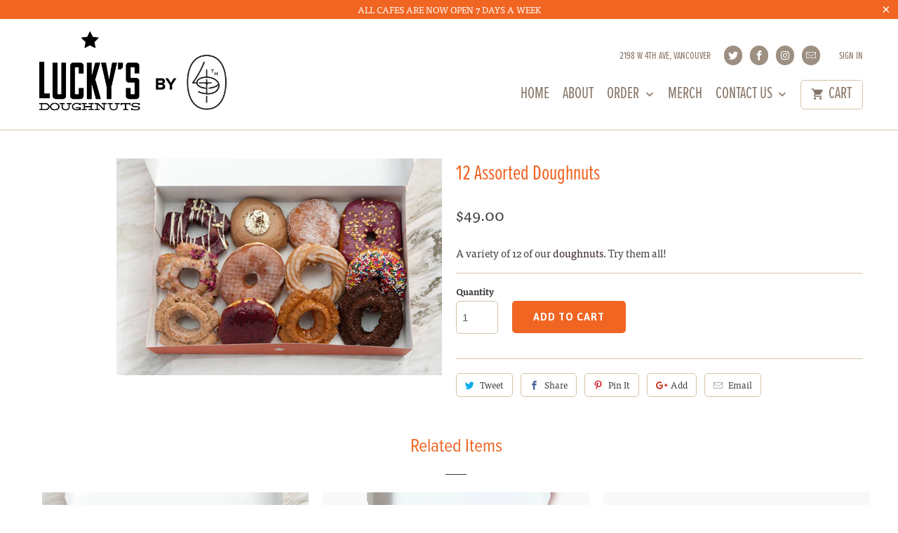

--- FILE ---
content_type: text/html; charset=utf-8
request_url: https://luckysdoughnuts-kits.com/products/bakers-dozen
body_size: 19555
content:
<!DOCTYPE html>
<!--[if lt IE 7 ]><html class="ie ie6" lang="en"> <![endif]-->
<!--[if IE 7 ]><html class="ie ie7" lang="en"> <![endif]-->
<!--[if IE 8 ]><html class="ie ie8" lang="en"> <![endif]-->
<!--[if IE 9 ]><html class="ie ie9" lang="en"> <![endif]-->
<!--[if (gte IE 10)|!(IE)]><!--><html lang="en"> <!--<![endif]-->
  <head>
    <meta charset="utf-8">
    <meta http-equiv="cleartype" content="on">
    <meta name="robots" content="index,follow">

    
    <title>12 Assorted Doughnuts - 49th Parallel Café &amp; Lucky’s Doughnuts - 4TH WEST</title>

    
      <meta name="description" content="A variety of 12 of our doughnuts. Try them all!" />
    

    <!-- Custom Fonts -->
    
      <link href="//fonts.googleapis.com/css?family=.|Asap:light,normal,bold|Merriweather:light,normal,bold|Asap:light,normal,bold|Asap:light,normal,bold|Asap:light,normal,bold" rel="stylesheet" type="text/css" />
    

    

<meta name="author" content="49th Parallel Café &amp; Lucky’s Doughnuts - 4TH WEST">
<meta property="og:url" content="https://luckysdoughnuts-kits.com/products/bakers-dozen">
<meta property="og:site_name" content="49th Parallel Café &amp; Lucky’s Doughnuts - 4TH WEST">


  <meta property="og:type" content="product">
  <meta property="og:title" content="12 Assorted Doughnuts">
  
    <meta property="og:image" content="http://luckysdoughnuts-kits.com/cdn/shop/files/LuckysDoughnuts-1_3da816b3-a4b2-4f43-8569-339b429a2292_600x.jpg?v=1762969600">
    <meta property="og:image:secure_url" content="https://luckysdoughnuts-kits.com/cdn/shop/files/LuckysDoughnuts-1_3da816b3-a4b2-4f43-8569-339b429a2292_600x.jpg?v=1762969600">
    
  
  <meta property="og:price:amount" content="49.00">
  <meta property="og:price:currency" content="CAD">


  <meta property="og:description" content="A variety of 12 of our doughnuts. Try them all!">




  <meta name="twitter:site" content="@luckysdoughnuts">

<meta name="twitter:card" content="summary">

  <meta name="twitter:title" content="12 Assorted Doughnuts">
  <meta name="twitter:description" content="
A variety of 12 of our doughnuts. Try them all!">
  <meta name="twitter:image" content="https://luckysdoughnuts-kits.com/cdn/shop/files/LuckysDoughnuts-1_3da816b3-a4b2-4f43-8569-339b429a2292_240x.jpg?v=1762969600">
  <meta name="twitter:image:width" content="240">
  <meta name="twitter:image:height" content="240">


    
    

    <!-- Mobile Specific Metas -->
    <meta name="HandheldFriendly" content="True">
    <meta name="MobileOptimized" content="320">
    <meta name="viewport" content="width=device-width,initial-scale=1">
    <meta name="theme-color" content="#ffffff">

    <!-- Stylesheets for Mobilia 5.2.0 -->
    <link href="//luckysdoughnuts-kits.com/cdn/shop/t/4/assets/styles.scss.css?v=133603721916614603911703628658" rel="stylesheet" type="text/css" media="all" />

    <!-- Icons -->
    
      <link rel="shortcut icon" type="image/x-icon" href="//luckysdoughnuts-kits.com/cdn/shop/files/favicon_32x32.png?v=1613704771">
    
    <link rel="canonical" href="https://luckysdoughnuts-kits.com/products/bakers-dozen" />

    

    <script src="//luckysdoughnuts-kits.com/cdn/shop/t/4/assets/app.js?v=169701069593365101511679353024" type="text/javascript"></script>
    <script>window.performance && window.performance.mark && window.performance.mark('shopify.content_for_header.start');</script><meta id="shopify-digital-wallet" name="shopify-digital-wallet" content="/2394292281/digital_wallets/dialog">
<meta name="shopify-checkout-api-token" content="c35f478e3002f073dce1a18c9c85cc66">
<link rel="alternate" type="application/json+oembed" href="https://luckysdoughnuts-kits.com/products/bakers-dozen.oembed">
<script async="async" src="/checkouts/internal/preloads.js?locale=en-CA"></script>
<link rel="preconnect" href="https://shop.app" crossorigin="anonymous">
<script async="async" src="https://shop.app/checkouts/internal/preloads.js?locale=en-CA&shop_id=2394292281" crossorigin="anonymous"></script>
<script id="apple-pay-shop-capabilities" type="application/json">{"shopId":2394292281,"countryCode":"CA","currencyCode":"CAD","merchantCapabilities":["supports3DS"],"merchantId":"gid:\/\/shopify\/Shop\/2394292281","merchantName":"49th Parallel Café \u0026 Lucky’s Doughnuts - 4TH WEST","requiredBillingContactFields":["postalAddress","email","phone"],"requiredShippingContactFields":["postalAddress","email","phone"],"shippingType":"shipping","supportedNetworks":["visa","masterCard","amex","discover","interac","jcb"],"total":{"type":"pending","label":"49th Parallel Café \u0026 Lucky’s Doughnuts - 4TH WEST","amount":"1.00"},"shopifyPaymentsEnabled":true,"supportsSubscriptions":true}</script>
<script id="shopify-features" type="application/json">{"accessToken":"c35f478e3002f073dce1a18c9c85cc66","betas":["rich-media-storefront-analytics"],"domain":"luckysdoughnuts-kits.com","predictiveSearch":true,"shopId":2394292281,"locale":"en"}</script>
<script>var Shopify = Shopify || {};
Shopify.shop = "49th-cafe-w4th.myshopify.com";
Shopify.locale = "en";
Shopify.currency = {"active":"CAD","rate":"1.0"};
Shopify.country = "CA";
Shopify.theme = {"name":"ZAPIET OS2","id":121334792291,"schema_name":"Mobilia","schema_version":"5.2.0","theme_store_id":null,"role":"main"};
Shopify.theme.handle = "null";
Shopify.theme.style = {"id":null,"handle":null};
Shopify.cdnHost = "luckysdoughnuts-kits.com/cdn";
Shopify.routes = Shopify.routes || {};
Shopify.routes.root = "/";</script>
<script type="module">!function(o){(o.Shopify=o.Shopify||{}).modules=!0}(window);</script>
<script>!function(o){function n(){var o=[];function n(){o.push(Array.prototype.slice.apply(arguments))}return n.q=o,n}var t=o.Shopify=o.Shopify||{};t.loadFeatures=n(),t.autoloadFeatures=n()}(window);</script>
<script>
  window.ShopifyPay = window.ShopifyPay || {};
  window.ShopifyPay.apiHost = "shop.app\/pay";
  window.ShopifyPay.redirectState = null;
</script>
<script id="shop-js-analytics" type="application/json">{"pageType":"product"}</script>
<script defer="defer" async type="module" src="//luckysdoughnuts-kits.com/cdn/shopifycloud/shop-js/modules/v2/client.init-shop-cart-sync_BT-GjEfc.en.esm.js"></script>
<script defer="defer" async type="module" src="//luckysdoughnuts-kits.com/cdn/shopifycloud/shop-js/modules/v2/chunk.common_D58fp_Oc.esm.js"></script>
<script defer="defer" async type="module" src="//luckysdoughnuts-kits.com/cdn/shopifycloud/shop-js/modules/v2/chunk.modal_xMitdFEc.esm.js"></script>
<script type="module">
  await import("//luckysdoughnuts-kits.com/cdn/shopifycloud/shop-js/modules/v2/client.init-shop-cart-sync_BT-GjEfc.en.esm.js");
await import("//luckysdoughnuts-kits.com/cdn/shopifycloud/shop-js/modules/v2/chunk.common_D58fp_Oc.esm.js");
await import("//luckysdoughnuts-kits.com/cdn/shopifycloud/shop-js/modules/v2/chunk.modal_xMitdFEc.esm.js");

  window.Shopify.SignInWithShop?.initShopCartSync?.({"fedCMEnabled":true,"windoidEnabled":true});

</script>
<script>
  window.Shopify = window.Shopify || {};
  if (!window.Shopify.featureAssets) window.Shopify.featureAssets = {};
  window.Shopify.featureAssets['shop-js'] = {"shop-cart-sync":["modules/v2/client.shop-cart-sync_DZOKe7Ll.en.esm.js","modules/v2/chunk.common_D58fp_Oc.esm.js","modules/v2/chunk.modal_xMitdFEc.esm.js"],"init-fed-cm":["modules/v2/client.init-fed-cm_B6oLuCjv.en.esm.js","modules/v2/chunk.common_D58fp_Oc.esm.js","modules/v2/chunk.modal_xMitdFEc.esm.js"],"shop-cash-offers":["modules/v2/client.shop-cash-offers_D2sdYoxE.en.esm.js","modules/v2/chunk.common_D58fp_Oc.esm.js","modules/v2/chunk.modal_xMitdFEc.esm.js"],"shop-login-button":["modules/v2/client.shop-login-button_QeVjl5Y3.en.esm.js","modules/v2/chunk.common_D58fp_Oc.esm.js","modules/v2/chunk.modal_xMitdFEc.esm.js"],"pay-button":["modules/v2/client.pay-button_DXTOsIq6.en.esm.js","modules/v2/chunk.common_D58fp_Oc.esm.js","modules/v2/chunk.modal_xMitdFEc.esm.js"],"shop-button":["modules/v2/client.shop-button_DQZHx9pm.en.esm.js","modules/v2/chunk.common_D58fp_Oc.esm.js","modules/v2/chunk.modal_xMitdFEc.esm.js"],"avatar":["modules/v2/client.avatar_BTnouDA3.en.esm.js"],"init-windoid":["modules/v2/client.init-windoid_CR1B-cfM.en.esm.js","modules/v2/chunk.common_D58fp_Oc.esm.js","modules/v2/chunk.modal_xMitdFEc.esm.js"],"init-shop-for-new-customer-accounts":["modules/v2/client.init-shop-for-new-customer-accounts_C_vY_xzh.en.esm.js","modules/v2/client.shop-login-button_QeVjl5Y3.en.esm.js","modules/v2/chunk.common_D58fp_Oc.esm.js","modules/v2/chunk.modal_xMitdFEc.esm.js"],"init-shop-email-lookup-coordinator":["modules/v2/client.init-shop-email-lookup-coordinator_BI7n9ZSv.en.esm.js","modules/v2/chunk.common_D58fp_Oc.esm.js","modules/v2/chunk.modal_xMitdFEc.esm.js"],"init-shop-cart-sync":["modules/v2/client.init-shop-cart-sync_BT-GjEfc.en.esm.js","modules/v2/chunk.common_D58fp_Oc.esm.js","modules/v2/chunk.modal_xMitdFEc.esm.js"],"shop-toast-manager":["modules/v2/client.shop-toast-manager_DiYdP3xc.en.esm.js","modules/v2/chunk.common_D58fp_Oc.esm.js","modules/v2/chunk.modal_xMitdFEc.esm.js"],"init-customer-accounts":["modules/v2/client.init-customer-accounts_D9ZNqS-Q.en.esm.js","modules/v2/client.shop-login-button_QeVjl5Y3.en.esm.js","modules/v2/chunk.common_D58fp_Oc.esm.js","modules/v2/chunk.modal_xMitdFEc.esm.js"],"init-customer-accounts-sign-up":["modules/v2/client.init-customer-accounts-sign-up_iGw4briv.en.esm.js","modules/v2/client.shop-login-button_QeVjl5Y3.en.esm.js","modules/v2/chunk.common_D58fp_Oc.esm.js","modules/v2/chunk.modal_xMitdFEc.esm.js"],"shop-follow-button":["modules/v2/client.shop-follow-button_CqMgW2wH.en.esm.js","modules/v2/chunk.common_D58fp_Oc.esm.js","modules/v2/chunk.modal_xMitdFEc.esm.js"],"checkout-modal":["modules/v2/client.checkout-modal_xHeaAweL.en.esm.js","modules/v2/chunk.common_D58fp_Oc.esm.js","modules/v2/chunk.modal_xMitdFEc.esm.js"],"shop-login":["modules/v2/client.shop-login_D91U-Q7h.en.esm.js","modules/v2/chunk.common_D58fp_Oc.esm.js","modules/v2/chunk.modal_xMitdFEc.esm.js"],"lead-capture":["modules/v2/client.lead-capture_BJmE1dJe.en.esm.js","modules/v2/chunk.common_D58fp_Oc.esm.js","modules/v2/chunk.modal_xMitdFEc.esm.js"],"payment-terms":["modules/v2/client.payment-terms_Ci9AEqFq.en.esm.js","modules/v2/chunk.common_D58fp_Oc.esm.js","modules/v2/chunk.modal_xMitdFEc.esm.js"]};
</script>
<script>(function() {
  var isLoaded = false;
  function asyncLoad() {
    if (isLoaded) return;
    isLoaded = true;
    var urls = ["\/\/d1liekpayvooaz.cloudfront.net\/apps\/customizery\/customizery.js?shop=49th-cafe-w4th.myshopify.com","https:\/\/app.zapiet.com\/js\/storepickup.js?shop=49th-cafe-w4th.myshopify.com","https:\/\/cdn.tabarn.app\/cdn\/automatic-discount\/automatic-discount-v2.min.js?shop=49th-cafe-w4th.myshopify.com"];
    for (var i = 0; i < urls.length; i++) {
      var s = document.createElement('script');
      s.type = 'text/javascript';
      s.async = true;
      s.src = urls[i];
      var x = document.getElementsByTagName('script')[0];
      x.parentNode.insertBefore(s, x);
    }
  };
  if(window.attachEvent) {
    window.attachEvent('onload', asyncLoad);
  } else {
    window.addEventListener('load', asyncLoad, false);
  }
})();</script>
<script id="__st">var __st={"a":2394292281,"offset":-28800,"reqid":"53a2795b-5457-46b6-b1a6-101688a885a7-1769199018","pageurl":"luckysdoughnuts-kits.com\/products\/bakers-dozen","u":"75fc612c70dd","p":"product","rtyp":"product","rid":648644001849};</script>
<script>window.ShopifyPaypalV4VisibilityTracking = true;</script>
<script id="captcha-bootstrap">!function(){'use strict';const t='contact',e='account',n='new_comment',o=[[t,t],['blogs',n],['comments',n],[t,'customer']],c=[[e,'customer_login'],[e,'guest_login'],[e,'recover_customer_password'],[e,'create_customer']],r=t=>t.map((([t,e])=>`form[action*='/${t}']:not([data-nocaptcha='true']) input[name='form_type'][value='${e}']`)).join(','),a=t=>()=>t?[...document.querySelectorAll(t)].map((t=>t.form)):[];function s(){const t=[...o],e=r(t);return a(e)}const i='password',u='form_key',d=['recaptcha-v3-token','g-recaptcha-response','h-captcha-response',i],f=()=>{try{return window.sessionStorage}catch{return}},m='__shopify_v',_=t=>t.elements[u];function p(t,e,n=!1){try{const o=window.sessionStorage,c=JSON.parse(o.getItem(e)),{data:r}=function(t){const{data:e,action:n}=t;return t[m]||n?{data:e,action:n}:{data:t,action:n}}(c);for(const[e,n]of Object.entries(r))t.elements[e]&&(t.elements[e].value=n);n&&o.removeItem(e)}catch(o){console.error('form repopulation failed',{error:o})}}const l='form_type',E='cptcha';function T(t){t.dataset[E]=!0}const w=window,h=w.document,L='Shopify',v='ce_forms',y='captcha';let A=!1;((t,e)=>{const n=(g='f06e6c50-85a8-45c8-87d0-21a2b65856fe',I='https://cdn.shopify.com/shopifycloud/storefront-forms-hcaptcha/ce_storefront_forms_captcha_hcaptcha.v1.5.2.iife.js',D={infoText:'Protected by hCaptcha',privacyText:'Privacy',termsText:'Terms'},(t,e,n)=>{const o=w[L][v],c=o.bindForm;if(c)return c(t,g,e,D).then(n);var r;o.q.push([[t,g,e,D],n]),r=I,A||(h.body.append(Object.assign(h.createElement('script'),{id:'captcha-provider',async:!0,src:r})),A=!0)});var g,I,D;w[L]=w[L]||{},w[L][v]=w[L][v]||{},w[L][v].q=[],w[L][y]=w[L][y]||{},w[L][y].protect=function(t,e){n(t,void 0,e),T(t)},Object.freeze(w[L][y]),function(t,e,n,w,h,L){const[v,y,A,g]=function(t,e,n){const i=e?o:[],u=t?c:[],d=[...i,...u],f=r(d),m=r(i),_=r(d.filter((([t,e])=>n.includes(e))));return[a(f),a(m),a(_),s()]}(w,h,L),I=t=>{const e=t.target;return e instanceof HTMLFormElement?e:e&&e.form},D=t=>v().includes(t);t.addEventListener('submit',(t=>{const e=I(t);if(!e)return;const n=D(e)&&!e.dataset.hcaptchaBound&&!e.dataset.recaptchaBound,o=_(e),c=g().includes(e)&&(!o||!o.value);(n||c)&&t.preventDefault(),c&&!n&&(function(t){try{if(!f())return;!function(t){const e=f();if(!e)return;const n=_(t);if(!n)return;const o=n.value;o&&e.removeItem(o)}(t);const e=Array.from(Array(32),(()=>Math.random().toString(36)[2])).join('');!function(t,e){_(t)||t.append(Object.assign(document.createElement('input'),{type:'hidden',name:u})),t.elements[u].value=e}(t,e),function(t,e){const n=f();if(!n)return;const o=[...t.querySelectorAll(`input[type='${i}']`)].map((({name:t})=>t)),c=[...d,...o],r={};for(const[a,s]of new FormData(t).entries())c.includes(a)||(r[a]=s);n.setItem(e,JSON.stringify({[m]:1,action:t.action,data:r}))}(t,e)}catch(e){console.error('failed to persist form',e)}}(e),e.submit())}));const S=(t,e)=>{t&&!t.dataset[E]&&(n(t,e.some((e=>e===t))),T(t))};for(const o of['focusin','change'])t.addEventListener(o,(t=>{const e=I(t);D(e)&&S(e,y())}));const B=e.get('form_key'),M=e.get(l),P=B&&M;t.addEventListener('DOMContentLoaded',(()=>{const t=y();if(P)for(const e of t)e.elements[l].value===M&&p(e,B);[...new Set([...A(),...v().filter((t=>'true'===t.dataset.shopifyCaptcha))])].forEach((e=>S(e,t)))}))}(h,new URLSearchParams(w.location.search),n,t,e,['guest_login'])})(!0,!0)}();</script>
<script integrity="sha256-4kQ18oKyAcykRKYeNunJcIwy7WH5gtpwJnB7kiuLZ1E=" data-source-attribution="shopify.loadfeatures" defer="defer" src="//luckysdoughnuts-kits.com/cdn/shopifycloud/storefront/assets/storefront/load_feature-a0a9edcb.js" crossorigin="anonymous"></script>
<script crossorigin="anonymous" defer="defer" src="//luckysdoughnuts-kits.com/cdn/shopifycloud/storefront/assets/shopify_pay/storefront-65b4c6d7.js?v=20250812"></script>
<script data-source-attribution="shopify.dynamic_checkout.dynamic.init">var Shopify=Shopify||{};Shopify.PaymentButton=Shopify.PaymentButton||{isStorefrontPortableWallets:!0,init:function(){window.Shopify.PaymentButton.init=function(){};var t=document.createElement("script");t.src="https://luckysdoughnuts-kits.com/cdn/shopifycloud/portable-wallets/latest/portable-wallets.en.js",t.type="module",document.head.appendChild(t)}};
</script>
<script data-source-attribution="shopify.dynamic_checkout.buyer_consent">
  function portableWalletsHideBuyerConsent(e){var t=document.getElementById("shopify-buyer-consent"),n=document.getElementById("shopify-subscription-policy-button");t&&n&&(t.classList.add("hidden"),t.setAttribute("aria-hidden","true"),n.removeEventListener("click",e))}function portableWalletsShowBuyerConsent(e){var t=document.getElementById("shopify-buyer-consent"),n=document.getElementById("shopify-subscription-policy-button");t&&n&&(t.classList.remove("hidden"),t.removeAttribute("aria-hidden"),n.addEventListener("click",e))}window.Shopify?.PaymentButton&&(window.Shopify.PaymentButton.hideBuyerConsent=portableWalletsHideBuyerConsent,window.Shopify.PaymentButton.showBuyerConsent=portableWalletsShowBuyerConsent);
</script>
<script data-source-attribution="shopify.dynamic_checkout.cart.bootstrap">document.addEventListener("DOMContentLoaded",(function(){function t(){return document.querySelector("shopify-accelerated-checkout-cart, shopify-accelerated-checkout")}if(t())Shopify.PaymentButton.init();else{new MutationObserver((function(e,n){t()&&(Shopify.PaymentButton.init(),n.disconnect())})).observe(document.body,{childList:!0,subtree:!0})}}));
</script>
<link id="shopify-accelerated-checkout-styles" rel="stylesheet" media="screen" href="https://luckysdoughnuts-kits.com/cdn/shopifycloud/portable-wallets/latest/accelerated-checkout-backwards-compat.css" crossorigin="anonymous">
<style id="shopify-accelerated-checkout-cart">
        #shopify-buyer-consent {
  margin-top: 1em;
  display: inline-block;
  width: 100%;
}

#shopify-buyer-consent.hidden {
  display: none;
}

#shopify-subscription-policy-button {
  background: none;
  border: none;
  padding: 0;
  text-decoration: underline;
  font-size: inherit;
  cursor: pointer;
}

#shopify-subscription-policy-button::before {
  box-shadow: none;
}

      </style>

<script>window.performance && window.performance.mark && window.performance.mark('shopify.content_for_header.end');</script>

    <link rel="stylesheet" href="https://use.typekit.net/auh0cth.css">
<!-- BEGIN app block: shopify://apps/zapiet-pickup-delivery/blocks/app-embed/5599aff0-8af1-473a-a372-ecd72a32b4d5 -->









    <style>#storePickupApp {
}</style>




<script type="text/javascript">
    var zapietTranslations = {};

    window.ZapietMethods = {"shipping":{"active":false,"enabled":false,"name":"Shipping","sort":1,"status":{"condition":"price","operator":"morethan","value":0,"enabled":true,"product_conditions":{"enabled":false,"value":"Delivery Only,Pickup Only","enable":false,"property":"tags","hide_button":false}},"button":{"type":"default","default":null,"hover":"","active":null}},"delivery":{"active":false,"enabled":false,"name":"Delivery","sort":2,"status":{"condition":"price","operator":"morethan","value":0,"enabled":true,"product_conditions":{"enabled":false,"value":"Pickup Only,Shipping Only","enable":false,"property":"tags","hide_button":false}},"button":{"type":"default","default":null,"hover":"","active":null}},"pickup":{"active":true,"enabled":true,"name":"Pickup","sort":3,"status":{"condition":"price","operator":"morethan","value":0,"enabled":true,"product_conditions":{"enabled":false,"value":"Delivery Only,Shipping Only","enable":false,"property":"tags","hide_button":false}},"button":{"type":"default","default":"https:\/\/zapiet-vapor.s3.amazonaws.com\/uploads\/images\/8a2bf493-8c1e-4988-a6ac-aff10263f068.png","hover":"","active":"https:\/\/zapiet-vapor.s3.amazonaws.com\/uploads\/images\/b91729b0-3c95-4e0b-b0c8-0e59445342ed.png"}}}
    window.ZapietEvent = {
        listen: function(eventKey, callback) {
            if (!this.listeners) {
                this.listeners = [];
            }
            this.listeners.push({
                eventKey: eventKey,
                callback: callback
            });
        },
    };

    

    
        
        var language_settings = {"enable_app":true,"enable_geo_search_for_pickups":false,"pickup_region_filter_enabled":false,"pickup_region_filter_field":null,"currency":"CAD","weight_format":"kg","pickup.enable_map":false,"delivery_validation_method":"within_max_radius","base_country_name":"Canada","base_country_code":"CA","method_display_style":"custom","default_method_display_style":"classic","date_format":"l, F j, Y","time_format":"h:i A","week_day_start":"Sun","pickup_address_format":"<span><strong>{{company_name}}</strong></span><span>{{address_line_1}}<br />{{city}}, {{postal_code}}</span><span>{{distance}}</span>{{more_information}}","rates_enabled":false,"payment_customization_enabled":false,"distance_format":"km","enable_delivery_address_autocompletion":false,"enable_delivery_current_location":false,"enable_pickup_address_autocompletion":false,"pickup_date_picker_enabled":true,"pickup_time_picker_enabled":true,"delivery_note_enabled":false,"delivery_note_required":false,"delivery_date_picker_enabled":true,"delivery_time_picker_enabled":true,"shipping.date_picker_enabled":false,"delivery_validate_cart":false,"pickup_validate_cart":false,"gmak":"","enable_checkout_locale":true,"enable_checkout_url":true,"disable_widget_for_digital_items":false,"disable_widget_for_product_handles":"gift-card","colors":{"widget_active_background_color":null,"widget_active_border_color":null,"widget_active_icon_color":null,"widget_active_text_color":null,"widget_inactive_background_color":null,"widget_inactive_border_color":null,"widget_inactive_icon_color":null,"widget_inactive_text_color":null},"delivery_validator":{"enabled":false,"show_on_page_load":true,"sticky":true},"checkout":{"delivery":{"discount_code":"","prepopulate_shipping_address":true,"preselect_first_available_time":true},"pickup":{"discount_code":null,"prepopulate_shipping_address":true,"customer_phone_required":false,"preselect_first_location":true,"preselect_first_available_time":true},"shipping":{"discount_code":""}},"day_name_attribute_enabled":false,"methods":{"shipping":{"active":false,"enabled":false,"name":"Shipping","sort":1,"status":{"condition":"price","operator":"morethan","value":0,"enabled":true,"product_conditions":{"enabled":false,"value":"Delivery Only,Pickup Only","enable":false,"property":"tags","hide_button":false}},"button":{"type":"default","default":null,"hover":"","active":null}},"delivery":{"active":false,"enabled":false,"name":"Delivery","sort":2,"status":{"condition":"price","operator":"morethan","value":0,"enabled":true,"product_conditions":{"enabled":false,"value":"Pickup Only,Shipping Only","enable":false,"property":"tags","hide_button":false}},"button":{"type":"default","default":null,"hover":"","active":null}},"pickup":{"active":true,"enabled":true,"name":"Pickup","sort":3,"status":{"condition":"price","operator":"morethan","value":0,"enabled":true,"product_conditions":{"enabled":false,"value":"Delivery Only,Shipping Only","enable":false,"property":"tags","hide_button":false}},"button":{"type":"default","default":"https://zapiet-vapor.s3.amazonaws.com/uploads/images/8a2bf493-8c1e-4988-a6ac-aff10263f068.png","hover":"","active":"https://zapiet-vapor.s3.amazonaws.com/uploads/images/b91729b0-3c95-4e0b-b0c8-0e59445342ed.png"}}},"translations":{"methods":{"shipping":"Shipping","pickup":"Pickups","delivery":"Delivery"},"calendar":{"january":"January","february":"February","march":"March","april":"April","may":"May","june":"June","july":"July","august":"August","september":"September","october":"October","november":"November","december":"December","sunday":"Sun","monday":"Mon","tuesday":"Tue","wednesday":"Wed","thursday":"Thu","friday":"Fri","saturday":"Sat","today":"","close":"","labelMonthNext":"Next month","labelMonthPrev":"Previous month","labelMonthSelect":"Select a month","labelYearSelect":"Select a year","and":"and","between":"between"},"pickup":{"checkout_button":"Checkout","location_label":"Choose a location.","could_not_find_location":"Sorry, we could not find your location.","datepicker_label":"Choose a date and time.","datepicker_placeholder":"Choose a date and time.","date_time_output":"{{DATE}} at {{TIME}}","location_placeholder":"Enter your postal code ...","filter_by_region_placeholder":"Filter by region","heading":"49th Cafe West 4th","note":"Please allow <strong>24 hours</strong> for your online order to be ready and choose a time and date. We cannot accept online orders above 15 dozen. Please call us for large orders.","max_order_total":"Maximum order value for pickup is $0.00","max_order_weight":"Maximum order weight for pickup is {{ weight }}","min_order_total":"Minimum order value for pickup is $0.00","min_order_weight":"Minimum order weight for pickup is {{ weight }}","more_information":"More information","no_date_time_selected":"Please select a date & time.","no_locations_found":"Sorry, pickup is not available for your selected items.","no_locations_region":"Sorry, pickup is not available in your region.","cart_eligibility_error":"Sorry, pickup is not available for your selected items.","opening_hours":"Opening hours","locations_found":"This is your pickup location <br /> <strong>2198 W 4th Ave BC</strong>","dates_not_available":"Sorry, your selected items are not currently available for pickup.","location_error":"Please select a pickup location.","checkout_error":"Please select a date and time for pickup.","preselect_first_available_time":"Select a time","method_not_available":"Not available"},"delivery":{"checkout_button":"Checkout","could_not_find_location":"Sorry, we could not find your location.","datepicker_label":"Pick a date and time.","datepicker_placeholder":"Choose a date and time.","date_time_output":"{{DATE}} between {{SLOT_START_TIME}} and {{SLOT_END_TIME}}","delivery_note_label":"Please enter delivery instructions (optional)","delivery_validator_button_label":"Go","delivery_validator_eligible_button_label":"Continue shopping","delivery_validator_eligible_content":"To start shopping just click the button below","delivery_validator_eligible_heading":"Great, we deliver to your area!","delivery_validator_error_button_label":"Continue shopping","delivery_validator_error_content":"Sorry, it looks like we have encountered an unexpected error. Please try again.","delivery_validator_error_heading":"An error occured","delivery_validator_not_eligible_button_label":"Continue shopping","delivery_validator_not_eligible_content":"You are more then welcome to continue browsing our store","delivery_validator_not_eligible_heading":"Sorry, we do not deliver to your area","delivery_validator_placeholder":"Enter your postal code ...","delivery_validator_prelude":"Do we deliver?","available":"Great! You are eligible for delivery.","heading":"Local Delivery","note":"Enter your postal code into the field below to check if you are eligible for local delivery:","max_order_total":"Maximum order value for delivery is $0.00","max_order_weight":"Maximum order weight for delivery is {{ weight }}","min_order_total":"Minimum order value for delivery is $0.00","min_order_weight":"Minimum order weight for delivery is {{ weight }}","delivery_note_error":"Please enter delivery instructions","no_date_time_selected":"Please select a date & time for delivery.","cart_eligibility_error":"Sorry, delivery is not available for your selected items.","delivery_note_label_required":"Please enter delivery instructions (required)","location_placeholder":"Enter your postal code ...","not_available":"Sorry, delivery is not available in your area.","dates_not_available":"Sorry, your selected items are not currently available for delivery.","checkout_error":"Please enter a valid zipcode and select your preferred date and time for delivery.","delivery_validator_eligible_button_link":"#","delivery_validator_not_eligible_button_link":"#","delivery_validator_error_button_link":"#","preselect_first_available_time":"Select a time","method_not_available":"Not available"},"shipping":{"checkout_button":"Checkout","datepicker_placeholder":"Choose a date and time.","heading":"Shipping","note":"Please click the checkout button to continue.","max_order_total":"Maximum order value for shipping is $0.00","max_order_weight":"Maximum order weight for shipping is {{ weight }}","min_order_total":"Minimum order value for shipping is $0.00","min_order_weight":"Minimum order weight for shipping is {{ weight }}","cart_eligibility_error":"Sorry, shipping is not available for your selected items.","checkout_error":"Please choose a date for shipping."},"widget":{"no_delivery_options_available":"No delivery options are available for your products","no_checkout_method_error":"Please select a delivery option"},"product_widget":{"title":"Delivery and pickup options:","pickup_at":"Pickup at {{ location }}","ready_for_collection":"Ready for collection from","on":"on","view_all_stores":"View all stores","pickup_not_available_item":"Pickup not available for this item","delivery_not_available_location":"Delivery not available for {{ postal_code }}","delivered_by":"Delivered by {{ date }}","delivered_today":"Delivered today","change":"Change","tomorrow":"tomorrow","today":"today","delivery_to":"Delivery to {{ postal_code }}","showing_options_for":"Showing options for {{ postal_code }}","modal_heading":"Select a store for pickup","modal_subheading":"Showing stores near {{ postal_code }}","show_opening_hours":"Show opening hours","hide_opening_hours":"Hide opening hours","closed":"Closed","input_placeholder":"Enter your postal code","input_button":"Check","input_error":"Add a postal code to check available delivery and pickup options.","pickup_available":"Pickup available","not_available":"Not available","select":"Select","selected":"Selected","find_a_store":"Find a store"},"shipping_language_code":"en","delivery_language_code":"en-US","pickup_language_code":"en-GB"},"default_language":"en","region":"us-2","api_region":"api-us","enable_zapiet_id_all_items":false,"widget_restore_state_on_load":false,"draft_orders_enabled":false,"preselect_checkout_method":true,"widget_show_could_not_locate_div_error":true,"checkout_extension_enabled":false,"show_pickup_consent_checkbox":false,"show_delivery_consent_checkbox":false,"subscription_paused":false,"pickup_note_enabled":false,"pickup_note_required":false,"shipping_note_enabled":false,"shipping_note_required":false};
        zapietTranslations["en"] = language_settings.translations;
    

    function initializeZapietApp() {
        var products = [];

        

        window.ZapietCachedSettings = {
            cached_config: {"enable_app":true,"enable_geo_search_for_pickups":false,"pickup_region_filter_enabled":false,"pickup_region_filter_field":null,"currency":"CAD","weight_format":"kg","pickup.enable_map":false,"delivery_validation_method":"within_max_radius","base_country_name":"Canada","base_country_code":"CA","method_display_style":"custom","default_method_display_style":"classic","date_format":"l, F j, Y","time_format":"h:i A","week_day_start":"Sun","pickup_address_format":"<span><strong>{{company_name}}</strong></span><span>{{address_line_1}}<br />{{city}}, {{postal_code}}</span><span>{{distance}}</span>{{more_information}}","rates_enabled":false,"payment_customization_enabled":false,"distance_format":"km","enable_delivery_address_autocompletion":false,"enable_delivery_current_location":false,"enable_pickup_address_autocompletion":false,"pickup_date_picker_enabled":true,"pickup_time_picker_enabled":true,"delivery_note_enabled":false,"delivery_note_required":false,"delivery_date_picker_enabled":true,"delivery_time_picker_enabled":true,"shipping.date_picker_enabled":false,"delivery_validate_cart":false,"pickup_validate_cart":false,"gmak":"","enable_checkout_locale":true,"enable_checkout_url":true,"disable_widget_for_digital_items":false,"disable_widget_for_product_handles":"gift-card","colors":{"widget_active_background_color":null,"widget_active_border_color":null,"widget_active_icon_color":null,"widget_active_text_color":null,"widget_inactive_background_color":null,"widget_inactive_border_color":null,"widget_inactive_icon_color":null,"widget_inactive_text_color":null},"delivery_validator":{"enabled":false,"show_on_page_load":true,"sticky":true},"checkout":{"delivery":{"discount_code":"","prepopulate_shipping_address":true,"preselect_first_available_time":true},"pickup":{"discount_code":null,"prepopulate_shipping_address":true,"customer_phone_required":false,"preselect_first_location":true,"preselect_first_available_time":true},"shipping":{"discount_code":""}},"day_name_attribute_enabled":false,"methods":{"shipping":{"active":false,"enabled":false,"name":"Shipping","sort":1,"status":{"condition":"price","operator":"morethan","value":0,"enabled":true,"product_conditions":{"enabled":false,"value":"Delivery Only,Pickup Only","enable":false,"property":"tags","hide_button":false}},"button":{"type":"default","default":null,"hover":"","active":null}},"delivery":{"active":false,"enabled":false,"name":"Delivery","sort":2,"status":{"condition":"price","operator":"morethan","value":0,"enabled":true,"product_conditions":{"enabled":false,"value":"Pickup Only,Shipping Only","enable":false,"property":"tags","hide_button":false}},"button":{"type":"default","default":null,"hover":"","active":null}},"pickup":{"active":true,"enabled":true,"name":"Pickup","sort":3,"status":{"condition":"price","operator":"morethan","value":0,"enabled":true,"product_conditions":{"enabled":false,"value":"Delivery Only,Shipping Only","enable":false,"property":"tags","hide_button":false}},"button":{"type":"default","default":"https://zapiet-vapor.s3.amazonaws.com/uploads/images/8a2bf493-8c1e-4988-a6ac-aff10263f068.png","hover":"","active":"https://zapiet-vapor.s3.amazonaws.com/uploads/images/b91729b0-3c95-4e0b-b0c8-0e59445342ed.png"}}},"translations":{"methods":{"shipping":"Shipping","pickup":"Pickups","delivery":"Delivery"},"calendar":{"january":"January","february":"February","march":"March","april":"April","may":"May","june":"June","july":"July","august":"August","september":"September","october":"October","november":"November","december":"December","sunday":"Sun","monday":"Mon","tuesday":"Tue","wednesday":"Wed","thursday":"Thu","friday":"Fri","saturday":"Sat","today":"","close":"","labelMonthNext":"Next month","labelMonthPrev":"Previous month","labelMonthSelect":"Select a month","labelYearSelect":"Select a year","and":"and","between":"between"},"pickup":{"checkout_button":"Checkout","location_label":"Choose a location.","could_not_find_location":"Sorry, we could not find your location.","datepicker_label":"Choose a date and time.","datepicker_placeholder":"Choose a date and time.","date_time_output":"{{DATE}} at {{TIME}}","location_placeholder":"Enter your postal code ...","filter_by_region_placeholder":"Filter by region","heading":"49th Cafe West 4th","note":"Please allow <strong>24 hours</strong> for your online order to be ready and choose a time and date. We cannot accept online orders above 15 dozen. Please call us for large orders.","max_order_total":"Maximum order value for pickup is $0.00","max_order_weight":"Maximum order weight for pickup is {{ weight }}","min_order_total":"Minimum order value for pickup is $0.00","min_order_weight":"Minimum order weight for pickup is {{ weight }}","more_information":"More information","no_date_time_selected":"Please select a date & time.","no_locations_found":"Sorry, pickup is not available for your selected items.","no_locations_region":"Sorry, pickup is not available in your region.","cart_eligibility_error":"Sorry, pickup is not available for your selected items.","opening_hours":"Opening hours","locations_found":"This is your pickup location <br /> <strong>2198 W 4th Ave BC</strong>","dates_not_available":"Sorry, your selected items are not currently available for pickup.","location_error":"Please select a pickup location.","checkout_error":"Please select a date and time for pickup.","preselect_first_available_time":"Select a time","method_not_available":"Not available"},"delivery":{"checkout_button":"Checkout","could_not_find_location":"Sorry, we could not find your location.","datepicker_label":"Pick a date and time.","datepicker_placeholder":"Choose a date and time.","date_time_output":"{{DATE}} between {{SLOT_START_TIME}} and {{SLOT_END_TIME}}","delivery_note_label":"Please enter delivery instructions (optional)","delivery_validator_button_label":"Go","delivery_validator_eligible_button_label":"Continue shopping","delivery_validator_eligible_content":"To start shopping just click the button below","delivery_validator_eligible_heading":"Great, we deliver to your area!","delivery_validator_error_button_label":"Continue shopping","delivery_validator_error_content":"Sorry, it looks like we have encountered an unexpected error. Please try again.","delivery_validator_error_heading":"An error occured","delivery_validator_not_eligible_button_label":"Continue shopping","delivery_validator_not_eligible_content":"You are more then welcome to continue browsing our store","delivery_validator_not_eligible_heading":"Sorry, we do not deliver to your area","delivery_validator_placeholder":"Enter your postal code ...","delivery_validator_prelude":"Do we deliver?","available":"Great! You are eligible for delivery.","heading":"Local Delivery","note":"Enter your postal code into the field below to check if you are eligible for local delivery:","max_order_total":"Maximum order value for delivery is $0.00","max_order_weight":"Maximum order weight for delivery is {{ weight }}","min_order_total":"Minimum order value for delivery is $0.00","min_order_weight":"Minimum order weight for delivery is {{ weight }}","delivery_note_error":"Please enter delivery instructions","no_date_time_selected":"Please select a date & time for delivery.","cart_eligibility_error":"Sorry, delivery is not available for your selected items.","delivery_note_label_required":"Please enter delivery instructions (required)","location_placeholder":"Enter your postal code ...","not_available":"Sorry, delivery is not available in your area.","dates_not_available":"Sorry, your selected items are not currently available for delivery.","checkout_error":"Please enter a valid zipcode and select your preferred date and time for delivery.","delivery_validator_eligible_button_link":"#","delivery_validator_not_eligible_button_link":"#","delivery_validator_error_button_link":"#","preselect_first_available_time":"Select a time","method_not_available":"Not available"},"shipping":{"checkout_button":"Checkout","datepicker_placeholder":"Choose a date and time.","heading":"Shipping","note":"Please click the checkout button to continue.","max_order_total":"Maximum order value for shipping is $0.00","max_order_weight":"Maximum order weight for shipping is {{ weight }}","min_order_total":"Minimum order value for shipping is $0.00","min_order_weight":"Minimum order weight for shipping is {{ weight }}","cart_eligibility_error":"Sorry, shipping is not available for your selected items.","checkout_error":"Please choose a date for shipping."},"widget":{"no_delivery_options_available":"No delivery options are available for your products","no_checkout_method_error":"Please select a delivery option"},"product_widget":{"title":"Delivery and pickup options:","pickup_at":"Pickup at {{ location }}","ready_for_collection":"Ready for collection from","on":"on","view_all_stores":"View all stores","pickup_not_available_item":"Pickup not available for this item","delivery_not_available_location":"Delivery not available for {{ postal_code }}","delivered_by":"Delivered by {{ date }}","delivered_today":"Delivered today","change":"Change","tomorrow":"tomorrow","today":"today","delivery_to":"Delivery to {{ postal_code }}","showing_options_for":"Showing options for {{ postal_code }}","modal_heading":"Select a store for pickup","modal_subheading":"Showing stores near {{ postal_code }}","show_opening_hours":"Show opening hours","hide_opening_hours":"Hide opening hours","closed":"Closed","input_placeholder":"Enter your postal code","input_button":"Check","input_error":"Add a postal code to check available delivery and pickup options.","pickup_available":"Pickup available","not_available":"Not available","select":"Select","selected":"Selected","find_a_store":"Find a store"},"shipping_language_code":"en","delivery_language_code":"en-US","pickup_language_code":"en-GB"},"default_language":"en","region":"us-2","api_region":"api-us","enable_zapiet_id_all_items":false,"widget_restore_state_on_load":false,"draft_orders_enabled":false,"preselect_checkout_method":true,"widget_show_could_not_locate_div_error":true,"checkout_extension_enabled":false,"show_pickup_consent_checkbox":false,"show_delivery_consent_checkbox":false,"subscription_paused":false,"pickup_note_enabled":false,"pickup_note_required":false,"shipping_note_enabled":false,"shipping_note_required":false},
            shop_identifier: '49th-cafe-w4th.myshopify.com',
            language_code: 'en',
            checkout_url: '/cart',
            products: products,
            translations: zapietTranslations,
            customer: {
                first_name: '',
                last_name: '',
                company: '',
                address1: '',
                address2: '',
                city: '',
                province: '',
                country: '',
                zip: '',
                phone: '',
                tags: null
            }
        }

        window.Zapiet.start(window.ZapietCachedSettings, true);

        
            window.ZapietEvent.listen('widget_loaded', function() {
                // Custom JavaScript
            });
        
    }

    function loadZapietStyles(href) {
        var ss = document.createElement("link");
        ss.type = "text/css";
        ss.rel = "stylesheet";
        ss.media = "all";
        ss.href = href;
        document.getElementsByTagName("head")[0].appendChild(ss);
    }

    
        loadZapietStyles("https://cdn.shopify.com/extensions/019be05a-52b6-7172-887e-e7eb0fc23ad3/zapiet-pickup-delivery-1073/assets/storepickup.css");
        var zapietLoadScripts = {
            vendor: true,
            storepickup: true,
            pickup: true,
            delivery: false,
            shipping: false,
            pickup_map: false,
            validator: false
        };

        function zapietScriptLoaded(key) {
            zapietLoadScripts[key] = false;
            if (!Object.values(zapietLoadScripts).includes(true)) {
                initializeZapietApp();
            }
        }
    
</script>




    <script type="module" src="https://cdn.shopify.com/extensions/019be05a-52b6-7172-887e-e7eb0fc23ad3/zapiet-pickup-delivery-1073/assets/vendor.js" onload="zapietScriptLoaded('vendor')" defer></script>
    <script type="module" src="https://cdn.shopify.com/extensions/019be05a-52b6-7172-887e-e7eb0fc23ad3/zapiet-pickup-delivery-1073/assets/storepickup.js" onload="zapietScriptLoaded('storepickup')" defer></script>

    

    
        <script type="module" src="https://cdn.shopify.com/extensions/019be05a-52b6-7172-887e-e7eb0fc23ad3/zapiet-pickup-delivery-1073/assets/pickup.js" onload="zapietScriptLoaded('pickup')" defer></script>
    

    

    

    


<!-- END app block --><link href="https://monorail-edge.shopifysvc.com" rel="dns-prefetch">
<script>(function(){if ("sendBeacon" in navigator && "performance" in window) {try {var session_token_from_headers = performance.getEntriesByType('navigation')[0].serverTiming.find(x => x.name == '_s').description;} catch {var session_token_from_headers = undefined;}var session_cookie_matches = document.cookie.match(/_shopify_s=([^;]*)/);var session_token_from_cookie = session_cookie_matches && session_cookie_matches.length === 2 ? session_cookie_matches[1] : "";var session_token = session_token_from_headers || session_token_from_cookie || "";function handle_abandonment_event(e) {var entries = performance.getEntries().filter(function(entry) {return /monorail-edge.shopifysvc.com/.test(entry.name);});if (!window.abandonment_tracked && entries.length === 0) {window.abandonment_tracked = true;var currentMs = Date.now();var navigation_start = performance.timing.navigationStart;var payload = {shop_id: 2394292281,url: window.location.href,navigation_start,duration: currentMs - navigation_start,session_token,page_type: "product"};window.navigator.sendBeacon("https://monorail-edge.shopifysvc.com/v1/produce", JSON.stringify({schema_id: "online_store_buyer_site_abandonment/1.1",payload: payload,metadata: {event_created_at_ms: currentMs,event_sent_at_ms: currentMs}}));}}window.addEventListener('pagehide', handle_abandonment_event);}}());</script>
<script id="web-pixels-manager-setup">(function e(e,d,r,n,o){if(void 0===o&&(o={}),!Boolean(null===(a=null===(i=window.Shopify)||void 0===i?void 0:i.analytics)||void 0===a?void 0:a.replayQueue)){var i,a;window.Shopify=window.Shopify||{};var t=window.Shopify;t.analytics=t.analytics||{};var s=t.analytics;s.replayQueue=[],s.publish=function(e,d,r){return s.replayQueue.push([e,d,r]),!0};try{self.performance.mark("wpm:start")}catch(e){}var l=function(){var e={modern:/Edge?\/(1{2}[4-9]|1[2-9]\d|[2-9]\d{2}|\d{4,})\.\d+(\.\d+|)|Firefox\/(1{2}[4-9]|1[2-9]\d|[2-9]\d{2}|\d{4,})\.\d+(\.\d+|)|Chrom(ium|e)\/(9{2}|\d{3,})\.\d+(\.\d+|)|(Maci|X1{2}).+ Version\/(15\.\d+|(1[6-9]|[2-9]\d|\d{3,})\.\d+)([,.]\d+|)( \(\w+\)|)( Mobile\/\w+|) Safari\/|Chrome.+OPR\/(9{2}|\d{3,})\.\d+\.\d+|(CPU[ +]OS|iPhone[ +]OS|CPU[ +]iPhone|CPU IPhone OS|CPU iPad OS)[ +]+(15[._]\d+|(1[6-9]|[2-9]\d|\d{3,})[._]\d+)([._]\d+|)|Android:?[ /-](13[3-9]|1[4-9]\d|[2-9]\d{2}|\d{4,})(\.\d+|)(\.\d+|)|Android.+Firefox\/(13[5-9]|1[4-9]\d|[2-9]\d{2}|\d{4,})\.\d+(\.\d+|)|Android.+Chrom(ium|e)\/(13[3-9]|1[4-9]\d|[2-9]\d{2}|\d{4,})\.\d+(\.\d+|)|SamsungBrowser\/([2-9]\d|\d{3,})\.\d+/,legacy:/Edge?\/(1[6-9]|[2-9]\d|\d{3,})\.\d+(\.\d+|)|Firefox\/(5[4-9]|[6-9]\d|\d{3,})\.\d+(\.\d+|)|Chrom(ium|e)\/(5[1-9]|[6-9]\d|\d{3,})\.\d+(\.\d+|)([\d.]+$|.*Safari\/(?![\d.]+ Edge\/[\d.]+$))|(Maci|X1{2}).+ Version\/(10\.\d+|(1[1-9]|[2-9]\d|\d{3,})\.\d+)([,.]\d+|)( \(\w+\)|)( Mobile\/\w+|) Safari\/|Chrome.+OPR\/(3[89]|[4-9]\d|\d{3,})\.\d+\.\d+|(CPU[ +]OS|iPhone[ +]OS|CPU[ +]iPhone|CPU IPhone OS|CPU iPad OS)[ +]+(10[._]\d+|(1[1-9]|[2-9]\d|\d{3,})[._]\d+)([._]\d+|)|Android:?[ /-](13[3-9]|1[4-9]\d|[2-9]\d{2}|\d{4,})(\.\d+|)(\.\d+|)|Mobile Safari.+OPR\/([89]\d|\d{3,})\.\d+\.\d+|Android.+Firefox\/(13[5-9]|1[4-9]\d|[2-9]\d{2}|\d{4,})\.\d+(\.\d+|)|Android.+Chrom(ium|e)\/(13[3-9]|1[4-9]\d|[2-9]\d{2}|\d{4,})\.\d+(\.\d+|)|Android.+(UC? ?Browser|UCWEB|U3)[ /]?(15\.([5-9]|\d{2,})|(1[6-9]|[2-9]\d|\d{3,})\.\d+)\.\d+|SamsungBrowser\/(5\.\d+|([6-9]|\d{2,})\.\d+)|Android.+MQ{2}Browser\/(14(\.(9|\d{2,})|)|(1[5-9]|[2-9]\d|\d{3,})(\.\d+|))(\.\d+|)|K[Aa][Ii]OS\/(3\.\d+|([4-9]|\d{2,})\.\d+)(\.\d+|)/},d=e.modern,r=e.legacy,n=navigator.userAgent;return n.match(d)?"modern":n.match(r)?"legacy":"unknown"}(),u="modern"===l?"modern":"legacy",c=(null!=n?n:{modern:"",legacy:""})[u],f=function(e){return[e.baseUrl,"/wpm","/b",e.hashVersion,"modern"===e.buildTarget?"m":"l",".js"].join("")}({baseUrl:d,hashVersion:r,buildTarget:u}),m=function(e){var d=e.version,r=e.bundleTarget,n=e.surface,o=e.pageUrl,i=e.monorailEndpoint;return{emit:function(e){var a=e.status,t=e.errorMsg,s=(new Date).getTime(),l=JSON.stringify({metadata:{event_sent_at_ms:s},events:[{schema_id:"web_pixels_manager_load/3.1",payload:{version:d,bundle_target:r,page_url:o,status:a,surface:n,error_msg:t},metadata:{event_created_at_ms:s}}]});if(!i)return console&&console.warn&&console.warn("[Web Pixels Manager] No Monorail endpoint provided, skipping logging."),!1;try{return self.navigator.sendBeacon.bind(self.navigator)(i,l)}catch(e){}var u=new XMLHttpRequest;try{return u.open("POST",i,!0),u.setRequestHeader("Content-Type","text/plain"),u.send(l),!0}catch(e){return console&&console.warn&&console.warn("[Web Pixels Manager] Got an unhandled error while logging to Monorail."),!1}}}}({version:r,bundleTarget:l,surface:e.surface,pageUrl:self.location.href,monorailEndpoint:e.monorailEndpoint});try{o.browserTarget=l,function(e){var d=e.src,r=e.async,n=void 0===r||r,o=e.onload,i=e.onerror,a=e.sri,t=e.scriptDataAttributes,s=void 0===t?{}:t,l=document.createElement("script"),u=document.querySelector("head"),c=document.querySelector("body");if(l.async=n,l.src=d,a&&(l.integrity=a,l.crossOrigin="anonymous"),s)for(var f in s)if(Object.prototype.hasOwnProperty.call(s,f))try{l.dataset[f]=s[f]}catch(e){}if(o&&l.addEventListener("load",o),i&&l.addEventListener("error",i),u)u.appendChild(l);else{if(!c)throw new Error("Did not find a head or body element to append the script");c.appendChild(l)}}({src:f,async:!0,onload:function(){if(!function(){var e,d;return Boolean(null===(d=null===(e=window.Shopify)||void 0===e?void 0:e.analytics)||void 0===d?void 0:d.initialized)}()){var d=window.webPixelsManager.init(e)||void 0;if(d){var r=window.Shopify.analytics;r.replayQueue.forEach((function(e){var r=e[0],n=e[1],o=e[2];d.publishCustomEvent(r,n,o)})),r.replayQueue=[],r.publish=d.publishCustomEvent,r.visitor=d.visitor,r.initialized=!0}}},onerror:function(){return m.emit({status:"failed",errorMsg:"".concat(f," has failed to load")})},sri:function(e){var d=/^sha384-[A-Za-z0-9+/=]+$/;return"string"==typeof e&&d.test(e)}(c)?c:"",scriptDataAttributes:o}),m.emit({status:"loading"})}catch(e){m.emit({status:"failed",errorMsg:(null==e?void 0:e.message)||"Unknown error"})}}})({shopId: 2394292281,storefrontBaseUrl: "https://luckysdoughnuts-kits.com",extensionsBaseUrl: "https://extensions.shopifycdn.com/cdn/shopifycloud/web-pixels-manager",monorailEndpoint: "https://monorail-edge.shopifysvc.com/unstable/produce_batch",surface: "storefront-renderer",enabledBetaFlags: ["2dca8a86"],webPixelsConfigList: [{"id":"shopify-app-pixel","configuration":"{}","eventPayloadVersion":"v1","runtimeContext":"STRICT","scriptVersion":"0450","apiClientId":"shopify-pixel","type":"APP","privacyPurposes":["ANALYTICS","MARKETING"]},{"id":"shopify-custom-pixel","eventPayloadVersion":"v1","runtimeContext":"LAX","scriptVersion":"0450","apiClientId":"shopify-pixel","type":"CUSTOM","privacyPurposes":["ANALYTICS","MARKETING"]}],isMerchantRequest: false,initData: {"shop":{"name":"49th Parallel Café \u0026 Lucky’s Doughnuts - 4TH WEST","paymentSettings":{"currencyCode":"CAD"},"myshopifyDomain":"49th-cafe-w4th.myshopify.com","countryCode":"CA","storefrontUrl":"https:\/\/luckysdoughnuts-kits.com"},"customer":null,"cart":null,"checkout":null,"productVariants":[{"price":{"amount":49.0,"currencyCode":"CAD"},"product":{"title":"12 Assorted Doughnuts","vendor":"luckysdoughnuts.com","id":"648644001849","untranslatedTitle":"12 Assorted Doughnuts","url":"\/products\/bakers-dozen","type":"Box of Doughnuts"},"id":"42822096715875","image":{"src":"\/\/luckysdoughnuts-kits.com\/cdn\/shop\/files\/LuckysDoughnuts-1_3da816b3-a4b2-4f43-8569-339b429a2292.jpg?v=1762969600"},"sku":"","title":"Default Title","untranslatedTitle":"Default Title"}],"purchasingCompany":null},},"https://luckysdoughnuts-kits.com/cdn","fcfee988w5aeb613cpc8e4bc33m6693e112",{"modern":"","legacy":""},{"shopId":"2394292281","storefrontBaseUrl":"https:\/\/luckysdoughnuts-kits.com","extensionBaseUrl":"https:\/\/extensions.shopifycdn.com\/cdn\/shopifycloud\/web-pixels-manager","surface":"storefront-renderer","enabledBetaFlags":"[\"2dca8a86\"]","isMerchantRequest":"false","hashVersion":"fcfee988w5aeb613cpc8e4bc33m6693e112","publish":"custom","events":"[[\"page_viewed\",{}],[\"product_viewed\",{\"productVariant\":{\"price\":{\"amount\":49.0,\"currencyCode\":\"CAD\"},\"product\":{\"title\":\"12 Assorted Doughnuts\",\"vendor\":\"luckysdoughnuts.com\",\"id\":\"648644001849\",\"untranslatedTitle\":\"12 Assorted Doughnuts\",\"url\":\"\/products\/bakers-dozen\",\"type\":\"Box of Doughnuts\"},\"id\":\"42822096715875\",\"image\":{\"src\":\"\/\/luckysdoughnuts-kits.com\/cdn\/shop\/files\/LuckysDoughnuts-1_3da816b3-a4b2-4f43-8569-339b429a2292.jpg?v=1762969600\"},\"sku\":\"\",\"title\":\"Default Title\",\"untranslatedTitle\":\"Default Title\"}}]]"});</script><script>
  window.ShopifyAnalytics = window.ShopifyAnalytics || {};
  window.ShopifyAnalytics.meta = window.ShopifyAnalytics.meta || {};
  window.ShopifyAnalytics.meta.currency = 'CAD';
  var meta = {"product":{"id":648644001849,"gid":"gid:\/\/shopify\/Product\/648644001849","vendor":"luckysdoughnuts.com","type":"Box of Doughnuts","handle":"bakers-dozen","variants":[{"id":42822096715875,"price":4900,"name":"12 Assorted Doughnuts","public_title":null,"sku":""}],"remote":false},"page":{"pageType":"product","resourceType":"product","resourceId":648644001849,"requestId":"53a2795b-5457-46b6-b1a6-101688a885a7-1769199018"}};
  for (var attr in meta) {
    window.ShopifyAnalytics.meta[attr] = meta[attr];
  }
</script>
<script class="analytics">
  (function () {
    var customDocumentWrite = function(content) {
      var jquery = null;

      if (window.jQuery) {
        jquery = window.jQuery;
      } else if (window.Checkout && window.Checkout.$) {
        jquery = window.Checkout.$;
      }

      if (jquery) {
        jquery('body').append(content);
      }
    };

    var hasLoggedConversion = function(token) {
      if (token) {
        return document.cookie.indexOf('loggedConversion=' + token) !== -1;
      }
      return false;
    }

    var setCookieIfConversion = function(token) {
      if (token) {
        var twoMonthsFromNow = new Date(Date.now());
        twoMonthsFromNow.setMonth(twoMonthsFromNow.getMonth() + 2);

        document.cookie = 'loggedConversion=' + token + '; expires=' + twoMonthsFromNow;
      }
    }

    var trekkie = window.ShopifyAnalytics.lib = window.trekkie = window.trekkie || [];
    if (trekkie.integrations) {
      return;
    }
    trekkie.methods = [
      'identify',
      'page',
      'ready',
      'track',
      'trackForm',
      'trackLink'
    ];
    trekkie.factory = function(method) {
      return function() {
        var args = Array.prototype.slice.call(arguments);
        args.unshift(method);
        trekkie.push(args);
        return trekkie;
      };
    };
    for (var i = 0; i < trekkie.methods.length; i++) {
      var key = trekkie.methods[i];
      trekkie[key] = trekkie.factory(key);
    }
    trekkie.load = function(config) {
      trekkie.config = config || {};
      trekkie.config.initialDocumentCookie = document.cookie;
      var first = document.getElementsByTagName('script')[0];
      var script = document.createElement('script');
      script.type = 'text/javascript';
      script.onerror = function(e) {
        var scriptFallback = document.createElement('script');
        scriptFallback.type = 'text/javascript';
        scriptFallback.onerror = function(error) {
                var Monorail = {
      produce: function produce(monorailDomain, schemaId, payload) {
        var currentMs = new Date().getTime();
        var event = {
          schema_id: schemaId,
          payload: payload,
          metadata: {
            event_created_at_ms: currentMs,
            event_sent_at_ms: currentMs
          }
        };
        return Monorail.sendRequest("https://" + monorailDomain + "/v1/produce", JSON.stringify(event));
      },
      sendRequest: function sendRequest(endpointUrl, payload) {
        // Try the sendBeacon API
        if (window && window.navigator && typeof window.navigator.sendBeacon === 'function' && typeof window.Blob === 'function' && !Monorail.isIos12()) {
          var blobData = new window.Blob([payload], {
            type: 'text/plain'
          });

          if (window.navigator.sendBeacon(endpointUrl, blobData)) {
            return true;
          } // sendBeacon was not successful

        } // XHR beacon

        var xhr = new XMLHttpRequest();

        try {
          xhr.open('POST', endpointUrl);
          xhr.setRequestHeader('Content-Type', 'text/plain');
          xhr.send(payload);
        } catch (e) {
          console.log(e);
        }

        return false;
      },
      isIos12: function isIos12() {
        return window.navigator.userAgent.lastIndexOf('iPhone; CPU iPhone OS 12_') !== -1 || window.navigator.userAgent.lastIndexOf('iPad; CPU OS 12_') !== -1;
      }
    };
    Monorail.produce('monorail-edge.shopifysvc.com',
      'trekkie_storefront_load_errors/1.1',
      {shop_id: 2394292281,
      theme_id: 121334792291,
      app_name: "storefront",
      context_url: window.location.href,
      source_url: "//luckysdoughnuts-kits.com/cdn/s/trekkie.storefront.8d95595f799fbf7e1d32231b9a28fd43b70c67d3.min.js"});

        };
        scriptFallback.async = true;
        scriptFallback.src = '//luckysdoughnuts-kits.com/cdn/s/trekkie.storefront.8d95595f799fbf7e1d32231b9a28fd43b70c67d3.min.js';
        first.parentNode.insertBefore(scriptFallback, first);
      };
      script.async = true;
      script.src = '//luckysdoughnuts-kits.com/cdn/s/trekkie.storefront.8d95595f799fbf7e1d32231b9a28fd43b70c67d3.min.js';
      first.parentNode.insertBefore(script, first);
    };
    trekkie.load(
      {"Trekkie":{"appName":"storefront","development":false,"defaultAttributes":{"shopId":2394292281,"isMerchantRequest":null,"themeId":121334792291,"themeCityHash":"18135081390876844271","contentLanguage":"en","currency":"CAD","eventMetadataId":"34e465de-bb94-49e5-8e6b-75ca9d723ee1"},"isServerSideCookieWritingEnabled":true,"monorailRegion":"shop_domain","enabledBetaFlags":["65f19447"]},"Session Attribution":{},"S2S":{"facebookCapiEnabled":false,"source":"trekkie-storefront-renderer","apiClientId":580111}}
    );

    var loaded = false;
    trekkie.ready(function() {
      if (loaded) return;
      loaded = true;

      window.ShopifyAnalytics.lib = window.trekkie;

      var originalDocumentWrite = document.write;
      document.write = customDocumentWrite;
      try { window.ShopifyAnalytics.merchantGoogleAnalytics.call(this); } catch(error) {};
      document.write = originalDocumentWrite;

      window.ShopifyAnalytics.lib.page(null,{"pageType":"product","resourceType":"product","resourceId":648644001849,"requestId":"53a2795b-5457-46b6-b1a6-101688a885a7-1769199018","shopifyEmitted":true});

      var match = window.location.pathname.match(/checkouts\/(.+)\/(thank_you|post_purchase)/)
      var token = match? match[1]: undefined;
      if (!hasLoggedConversion(token)) {
        setCookieIfConversion(token);
        window.ShopifyAnalytics.lib.track("Viewed Product",{"currency":"CAD","variantId":42822096715875,"productId":648644001849,"productGid":"gid:\/\/shopify\/Product\/648644001849","name":"12 Assorted Doughnuts","price":"49.00","sku":"","brand":"luckysdoughnuts.com","variant":null,"category":"Box of Doughnuts","nonInteraction":true,"remote":false},undefined,undefined,{"shopifyEmitted":true});
      window.ShopifyAnalytics.lib.track("monorail:\/\/trekkie_storefront_viewed_product\/1.1",{"currency":"CAD","variantId":42822096715875,"productId":648644001849,"productGid":"gid:\/\/shopify\/Product\/648644001849","name":"12 Assorted Doughnuts","price":"49.00","sku":"","brand":"luckysdoughnuts.com","variant":null,"category":"Box of Doughnuts","nonInteraction":true,"remote":false,"referer":"https:\/\/luckysdoughnuts-kits.com\/products\/bakers-dozen"});
      }
    });


        var eventsListenerScript = document.createElement('script');
        eventsListenerScript.async = true;
        eventsListenerScript.src = "//luckysdoughnuts-kits.com/cdn/shopifycloud/storefront/assets/shop_events_listener-3da45d37.js";
        document.getElementsByTagName('head')[0].appendChild(eventsListenerScript);

})();</script>
<script
  defer
  src="https://luckysdoughnuts-kits.com/cdn/shopifycloud/perf-kit/shopify-perf-kit-3.0.4.min.js"
  data-application="storefront-renderer"
  data-shop-id="2394292281"
  data-render-region="gcp-us-central1"
  data-page-type="product"
  data-theme-instance-id="121334792291"
  data-theme-name="Mobilia"
  data-theme-version="5.2.0"
  data-monorail-region="shop_domain"
  data-resource-timing-sampling-rate="10"
  data-shs="true"
  data-shs-beacon="true"
  data-shs-export-with-fetch="true"
  data-shs-logs-sample-rate="1"
  data-shs-beacon-endpoint="https://luckysdoughnuts-kits.com/api/collect"
></script>
</head>
  <body class="product">

    <div id="shopify-section-header" class="shopify-section header-section">
  <div class="promo_banner js-promo_banner">
    
      <p><span style="text-decoration: none;">ALL CAFES ARE NOW OPEN 7 DAYS A WEEK</span></p>
    
    <div class="promo_banner-close"></div>
  </div>


<div class="header header_border">
  <div class="container content">
    <div class="sixteen columns">
    <div class="four columns logo header-logo alpha">
      <a href="https://49thcafe.com/" title="49th Parallel Café &amp; Lucky’s Doughnuts - 4TH WEST">
        
          <img src="//luckysdoughnuts-kits.com/cdn/shop/files/Luckys-49thcafe_4135552b-e260-4811-a99f-c7317fce6cd7_280x@2x.png?v=1613704741" alt="49th Parallel Café &amp; Lucky’s Doughnuts - 4TH WEST" />
        
      </a>
    </div>

    <div class="twelve nav omega">
      <div class="mobile_hidden mobile_menu_container">
        <ul class="top_menu search_nav">
          
            <li><a href="tel:+2198W4thAve,Vancouver">2198 W 4th Ave, Vancouver</a></li>
          
          
            <li>
              <ul class="social_icons">
  
    <li class="twitter"><a href="https://twitter.com/luckysdoughnuts" title="49th Parallel Café &amp; Lucky’s Doughnuts - 4TH WEST on Twitter" rel="me" target="_blank"><span class="icon-twitter"></span></a></li>
  

  
    <li class="facebook"><a href="https://www.facebook.com/LuckysDoughnuts/" title="49th Parallel Café &amp; Lucky’s Doughnuts - 4TH WEST on Facebook" rel="me" target="_blank"><span class="icon-facebook"></span></a></li>
  

  

  

  

  

  

  

  
    <li class="instagram"><a href="https://www.instagram.com/luckysdoughnuts/" title="49th Parallel Café &amp; Lucky’s Doughnuts - 4TH WEST on Instagram" rel="me" target="_blank"><span class="icon-instagram"></span></a></li>
  

  

  

  
    <li class="email"><a href="mailto:kits@49thparallelroasters.com" title="Email 49th Parallel Café &amp; Lucky’s Doughnuts - 4TH WEST" rel="me" target="_blank"><span class="icon-email"></span></a></li>
  
</ul>
            </li>
          
          
          
            
              <li>
                <a href="https://luckysdoughnuts-kits.com/customer_authentication/redirect?locale=en&amp;region_country=CA" id="customer_login_link">Sign in</a>
              </li>
            
          
          
          
        </ul>
        <ul class="main menu">
          
            
              <li><a href="/" >Home</a></li>
            
          
            
              <li><a href="/pages/about" >About</a></li>
            
          
            
              <li class="dropdown"><a href="#" class="sub-menu  ">Order  <span class="icon-arrow-down"></span></a>
                <ul>
                  
                    
                      <li><a href="https://luckysdoughnuts-kits.com/">KITS</a></li>
                    
                  
                    
                      <li><a href="https://luckysdoughnuts.com/">MAIN ST</a></li>
                    
                  
                    
                      <li><a href="https://luckysdoughnuts-downtown.com/">THURLOW</a></li>
                    
                  
                    
                      <li><a href="https://luckydoughnuts-lonsdale.com/">LONSDALE</a></li>
                    
                  
                    
                      <li><a href="https://luckysdoughnuts-montreal.myshopify.com/">MONTREAL</a></li>
                    
                  
                    
                      <li><a href="/pages/locations">LOCATIONS</a></li>
                    
                  
                </ul>
              </li>
            
          
            
              <li><a href="https://49thcoffee.com/collections/apparel" >Merch</a></li>
            
          
            
              <li class="dropdown"><a href="#" class="sub-menu  ">Contact Us <span class="icon-arrow-down"></span></a>
                <ul>
                  
                    
                      <li><a href="https://luckysdoughnuts-kits.com/pages/contact">Kits</a></li>
                    
                  
                    
                      <li><a href="https://luckysdoughnuts.com/pages/contact-us">Main St</a></li>
                    
                  
                    
                      <li><a href="https://luckysdoughnuts-downtown.com/pages/contact">Thurlow</a></li>
                    
                  
                    
                      <li><a href="https://luckydoughnuts-lonsdale.com/pages/contact">Lonsdale</a></li>
                    
                  
                    
                      <li><a href="https://luckysdoughnuts-montreal.myshopify.com/pages/contact">Montreal</a></li>
                    
                  
                </ul>
              </li>
            
          
        </ul>
      </div>
      <ul class="nav_buttons menu">
        <li class="navicon_button">
          <a href="#" class="navicon" title="Menu"><span class="icon-menu"></span><span class="button_label">Menu</span></a>
        </li>
        <li>
          <a href="/cart" class="cart_button " title="Cart"><span class="icon-cart"></span><span class="button_label">Cart</span></a>
        </li>
      </ul>
    </div>
  </div>
</div>
</div>

<div class="nav">
  <ul class="mobile_menu toggle_menu">
    <li>
      <form class="search" action="/search">
        
          <input type="hidden" name="type" value="product" />
        
        <input type="text" name="q" class="search_box" placeholder="Search..." value="" />
      </form>
    </li>
    
      
        <li ><a href="/" title="Home">Home</a></li>
      
    
      
        <li ><a href="/pages/about" title="About">About</a></li>
      
    
      
        <li ><a href="#" title="Order " class="toggle"><span>+</span>Order </a>
          <ul>
            
              
                <li ><a href="https://luckysdoughnuts-kits.com/" title="KITS">KITS</a></li>
              
            
              
                <li ><a href="https://luckysdoughnuts.com/" title="MAIN ST">MAIN ST</a></li>
              
            
              
                <li ><a href="https://luckysdoughnuts-downtown.com/" title="THURLOW">THURLOW</a></li>
              
            
              
                <li ><a href="https://luckydoughnuts-lonsdale.com/" title="LONSDALE">LONSDALE</a></li>
              
            
              
                <li ><a href="https://luckysdoughnuts-montreal.myshopify.com/" title="MONTREAL">MONTREAL</a></li>
              
            
              
                <li ><a href="/pages/locations" title="LOCATIONS">LOCATIONS</a></li>
              
            
          </ul>
        </li>
      
    
      
        <li ><a href="https://49thcoffee.com/collections/apparel" title="Merch">Merch</a></li>
      
    
      
        <li ><a href="#" title="Contact Us" class="toggle"><span>+</span>Contact Us</a>
          <ul>
            
              
                <li ><a href="https://luckysdoughnuts-kits.com/pages/contact" title="Kits">Kits</a></li>
              
            
              
                <li ><a href="https://luckysdoughnuts.com/pages/contact-us" title="Main St">Main St</a></li>
              
            
              
                <li ><a href="https://luckysdoughnuts-downtown.com/pages/contact" title="Thurlow">Thurlow</a></li>
              
            
              
                <li ><a href="https://luckydoughnuts-lonsdale.com/pages/contact" title="Lonsdale">Lonsdale</a></li>
              
            
              
                <li ><a href="https://luckysdoughnuts-montreal.myshopify.com/pages/contact" title="Montreal">Montreal</a></li>
              
            
          </ul>
        </li>
      
    
    
    
      
        <li>
          <a href="https://luckysdoughnuts-kits.com/customer_authentication/redirect?locale=en&amp;region_country=CA" id="customer_login_link">Sign in</a>
        </li>
      
    
    <li class="currency-container">
      
    </li>
  </ul>
</div>
<div class="fixed_header"></div>

<style>
  .header-logo.logo a {
    max-width: 280px;
    padding-top: 0px;
  }

  ul.top_menu {
    padding-top: 22px;
  }

</style>


</div>
    
    <div class="container">
        

<div id="shopify-section-product-template" class="shopify-section product-template-section"><div class="sixteen columns">
  <div class="clearfix breadcrumb">
    <div class="right">
      
      
    </div>
  </div>
</div>





  <div class="sixteen columns">
    <div class="product-648644001849">


  <div class="section product_section clearfix  product_slideshow_animation--fade"
       data-thumbnail="left-thumbnails"
       data-slideshow-animation="fade"
       data-slideshow-speed="6"
       itemscope itemtype="http://schema.org/Product">

   
     <div class="eight columns alpha">
       
<div class="flexslider product_gallery product-648644001849-gallery product_slider ">
  <ul class="slides">
    
      <li data-thumb="//luckysdoughnuts-kits.com/cdn/shop/files/LuckysDoughnuts-1_3da816b3-a4b2-4f43-8569-339b429a2292_580x@2x.jpg?v=1762969600" data-title="12 Assorted Doughnuts">
        
          <a href="//luckysdoughnuts-kits.com/cdn/shop/files/LuckysDoughnuts-1_3da816b3-a4b2-4f43-8569-339b429a2292_2048x@2x.jpg?v=1762969600" class="fancybox" data-fancybox-group="648644001849">
          <img  src="//luckysdoughnuts-kits.com/cdn/shop/files/LuckysDoughnuts-1_3da816b3-a4b2-4f43-8569-339b429a2292_100x.jpg?v=1762969600"
                alt="12 Assorted Doughnuts"
                class=" lazyload transition-in cloudzoom featured_image"
                data-cloudzoom="zoomImage: '//luckysdoughnuts-kits.com/cdn/shop/files/LuckysDoughnuts-1_3da816b3-a4b2-4f43-8569-339b429a2292_2048x.jpg?v=1762969600', tintColor: '#ffffff', autoInside: 767,  zoomWidth: 460, zoomHeight: 460, touchStartDelay: 250"
                data-index="0"
                data-image-id="34792801075299"
                data-sizes="auto"
                data-src="//luckysdoughnuts-kits.com/cdn/shop/files/LuckysDoughnuts-1_3da816b3-a4b2-4f43-8569-339b429a2292_2000x.jpg?v=1762969600"
                data-srcset=" //luckysdoughnuts-kits.com/cdn/shop/files/LuckysDoughnuts-1_3da816b3-a4b2-4f43-8569-339b429a2292_200x.jpg?v=1762969600 200w,
                              //luckysdoughnuts-kits.com/cdn/shop/files/LuckysDoughnuts-1_3da816b3-a4b2-4f43-8569-339b429a2292_400x.jpg?v=1762969600 400w,
                              //luckysdoughnuts-kits.com/cdn/shop/files/LuckysDoughnuts-1_3da816b3-a4b2-4f43-8569-339b429a2292_600x.jpg?v=1762969600 600w,
                              //luckysdoughnuts-kits.com/cdn/shop/files/LuckysDoughnuts-1_3da816b3-a4b2-4f43-8569-339b429a2292_800x.jpg?v=1762969600 800w,
                              //luckysdoughnuts-kits.com/cdn/shop/files/LuckysDoughnuts-1_3da816b3-a4b2-4f43-8569-339b429a2292_1200x.jpg?v=1762969600 1200w,
                              //luckysdoughnuts-kits.com/cdn/shop/files/LuckysDoughnuts-1_3da816b3-a4b2-4f43-8569-339b429a2292_2000x.jpg?v=1762969600 2000w"
                 />
          </a>
        
      </li>
    
  </ul>
</div>
&nbsp;
      </div>
   

    <div class="eight columns omega">

      
      

      

      <h1 class="product_name" itemprop="name">12 Assorted Doughnuts</h1>

      

       

      

      
        <p class="modal_price" itemprop="offers" itemscope itemtype="http://schema.org/Offer">
          <meta itemprop="priceCurrency" content="CAD" />
          <meta itemprop="seller" content="49th Parallel Café &amp; Lucky’s Doughnuts - 4TH WEST" />
          <link itemprop="availability" href="http://schema.org/InStock">
          <meta itemprop="itemCondition" content="New" />

          <span class="sold_out"></span>
          <span itemprop="price" content="49.00" class="">
            <span class="current_price ">
              
                <span class="money">$49.00</span>
              
            </span>
          </span>
          <span class="was_price">
          
          </span>
        </p>

        
      

     
       
        <div class="description" itemprop="description">
          <meta charset="utf-8">
<p><span>A variety of 12 of our <span style="color: #362121;">doughnuts.</span> Try them all!</span></p>
        </div>
       
       <hr />
     

      
        
  

  <form action="/cart/add"
      method="post"
      class="clearfix product_form init "
      id="product-form-648644001849product-template"
      data-money-format="${{amount}}"
      data-shop-currency="CAD"
      data-select-id="product-select-648644001849productproduct-template"
      data-enable-state="true"
      data-product="{&quot;id&quot;:648644001849,&quot;title&quot;:&quot;12 Assorted Doughnuts&quot;,&quot;handle&quot;:&quot;bakers-dozen&quot;,&quot;description&quot;:&quot;\u003cmeta charset=\&quot;utf-8\&quot;\u003e\n\u003cp\u003e\u003cspan\u003eA variety of 12 of our \u003cspan style=\&quot;color: #362121;\&quot;\u003edoughnuts.\u003c\/span\u003e Try them all!\u003c\/span\u003e\u003c\/p\u003e&quot;,&quot;published_at&quot;:&quot;2020-12-18T09:07:44-08:00&quot;,&quot;created_at&quot;:&quot;2018-04-17T22:53:54-07:00&quot;,&quot;vendor&quot;:&quot;luckysdoughnuts.com&quot;,&quot;type&quot;:&quot;Box of Doughnuts&quot;,&quot;tags&quot;:[&quot;donuts&quot;,&quot;luckys doughnuts&quot;,&quot;menu&quot;],&quot;price&quot;:4900,&quot;price_min&quot;:4900,&quot;price_max&quot;:4900,&quot;available&quot;:true,&quot;price_varies&quot;:false,&quot;compare_at_price&quot;:null,&quot;compare_at_price_min&quot;:0,&quot;compare_at_price_max&quot;:0,&quot;compare_at_price_varies&quot;:false,&quot;variants&quot;:[{&quot;id&quot;:42822096715875,&quot;title&quot;:&quot;Default Title&quot;,&quot;option1&quot;:&quot;Default Title&quot;,&quot;option2&quot;:null,&quot;option3&quot;:null,&quot;sku&quot;:&quot;&quot;,&quot;requires_shipping&quot;:true,&quot;taxable&quot;:false,&quot;featured_image&quot;:null,&quot;available&quot;:true,&quot;name&quot;:&quot;12 Assorted Doughnuts&quot;,&quot;public_title&quot;:null,&quot;options&quot;:[&quot;Default Title&quot;],&quot;price&quot;:4900,&quot;weight&quot;:1000,&quot;compare_at_price&quot;:null,&quot;inventory_management&quot;:null,&quot;barcode&quot;:&quot;&quot;,&quot;requires_selling_plan&quot;:false,&quot;selling_plan_allocations&quot;:[]}],&quot;images&quot;:[&quot;\/\/luckysdoughnuts-kits.com\/cdn\/shop\/files\/LuckysDoughnuts-1_3da816b3-a4b2-4f43-8569-339b429a2292.jpg?v=1762969600&quot;],&quot;featured_image&quot;:&quot;\/\/luckysdoughnuts-kits.com\/cdn\/shop\/files\/LuckysDoughnuts-1_3da816b3-a4b2-4f43-8569-339b429a2292.jpg?v=1762969600&quot;,&quot;options&quot;:[&quot;Title&quot;],&quot;media&quot;:[{&quot;alt&quot;:null,&quot;id&quot;:26358229434467,&quot;position&quot;:1,&quot;preview_image&quot;:{&quot;aspect_ratio&quot;:1.499,&quot;height&quot;:507,&quot;width&quot;:760,&quot;src&quot;:&quot;\/\/luckysdoughnuts-kits.com\/cdn\/shop\/files\/LuckysDoughnuts-1_3da816b3-a4b2-4f43-8569-339b429a2292.jpg?v=1762969600&quot;},&quot;aspect_ratio&quot;:1.499,&quot;height&quot;:507,&quot;media_type&quot;:&quot;image&quot;,&quot;src&quot;:&quot;\/\/luckysdoughnuts-kits.com\/cdn\/shop\/files\/LuckysDoughnuts-1_3da816b3-a4b2-4f43-8569-339b429a2292.jpg?v=1762969600&quot;,&quot;width&quot;:760}],&quot;requires_selling_plan&quot;:false,&quot;selling_plan_groups&quot;:[],&quot;content&quot;:&quot;\u003cmeta charset=\&quot;utf-8\&quot;\u003e\n\u003cp\u003e\u003cspan\u003eA variety of 12 of our \u003cspan style=\&quot;color: #362121;\&quot;\u003edoughnuts.\u003c\/span\u003e Try them all!\u003c\/span\u003e\u003c\/p\u003e&quot;}"
      data-product-id="648644001849">

    


    
      <input type="hidden" name="id" value="42822096715875" />
    

    

    

    
      <div class="left">
        <label for="quantity">Quantity</label>
        <input type="number" min="1" size="2" class="quantity" name="quantity" id="quantity" value="1"  />
      </div>
    
    <div class="purchase clearfix inline_purchase">
      

      
      <button type="submit" name="add" class="action_button add_to_cart" data-label="Add to Cart"><span class="text">Add to Cart</span></button>
      <div class="continue_shopping">
        <a href="/collections/all">Continue Shopping</a> or <a href="/cart">View Cart</a>
      </div>
    </div>
  </form>


      

      

      

      

       <div class="meta">
         

         

        

        
       </div>

       




  <hr />
  
<div class="social_buttons">
  

  

  <a target="_blank" class="icon-twitter-share" title="Share this on Twitter" href="https://twitter.com/intent/tweet?text=12 Assorted Doughnuts&url=https://luckysdoughnuts-kits.com/products/bakers-dozen&via=luckysdoughnuts">Tweet</a>

  <a target="_blank" class="icon-facebook-share" title="Share this on Facebook" href="https://www.facebook.com/sharer/sharer.php?u=https://luckysdoughnuts-kits.com/products/bakers-dozen">Share</a>

  
    <a target="_blank" data-pin-do="skipLink" class="icon-pinterest-share" title="Share this on Pinterest" href="https://pinterest.com/pin/create/button/?url=https://luckysdoughnuts-kits.com/products/bakers-dozen&description=12 Assorted Doughnuts&media=https://luckysdoughnuts-kits.com/cdn/shop/files/LuckysDoughnuts-1_3da816b3-a4b2-4f43-8569-339b429a2292_600x.jpg?v=1762969600">Pin It</a>
  

  <a target="_blank" class="icon-gplus-share" title="Share this on Google+" href="https://plus.google.com/share?url=https://luckysdoughnuts-kits.com/products/bakers-dozen">Add</a>

  <a href="mailto:?subject=Thought you might like 12 Assorted Doughnuts&amp;body=Hey, I was browsing 49th Parallel Café &amp; Lucky’s Doughnuts - 4TH WEST and found 12 Assorted Doughnuts. I wanted to share it with you.%0D%0A%0D%0Ahttps://luckysdoughnuts-kits.com/products/bakers-dozen" target="_blank" class="icon-email-share" title="Email this to a friend">Email</a>
</div>




    </div>

    

  </div>
</div>






  

  

  

  
    
      <div class="sixteen columns">
        <br class="clear" />
        <h2 class="title">Related Items</h2>
        <div class="feature_divider"></div>
      </div>

      
      
      
      <div class="sixteen columns">
        







<div itemtype="http://schema.org/ItemList" class="products">
  
    
      
    
  
    
      

        
  <div class="one-third column alpha thumbnail even" itemprop="itemListElement" itemscope itemtype="http://schema.org/Product">


  
  

  <a href="/products/vegan-gluten-friendly-bakers-dozen" itemprop="url">
    <div class="relative product_image">
      
     <img  src="//luckysdoughnuts-kits.com/cdn/shop/files/LuckysDoughnuts-2_ed01f1fa-066c-44d7-9dad-9711268c1479_380x@2x.jpg?v=1762969591"
           alt="Vegan Gluten Friendly Assorted 12 Doughnuts"
           class="lazyload transition-in primary"
             />

     


      <div class="quick_shop_container">
        
          <span data-fancybox-href="#product-2065697570873" class="quick_shop action_button" data-gallery="product-2065697570873-gallery">
            Order
          </span>
        
      </div>
    </div>

    <div class="info">
      <span class="title" itemprop="name">Vegan Gluten Friendly Assorted 12 Doughnuts</span>
      
      

      
        <span class="price " itemprop="offers" itemscope itemtype="http://schema.org/Offer">
          <meta itemprop="price" content="55.00" />
          <meta itemprop="priceCurrency" content="CAD" />
          <meta itemprop="seller" content="49th Parallel Café &amp; Lucky’s Doughnuts - 4TH WEST" />
          <link itemprop="availability" href="http://schema.org/InStock">
          <meta itemprop="itemCondition" content="New" />

          
            
            
              <span class="money">$55.00</span>
            
            
          
        </span>
      
    </div>
    

    
    
    
  </a>
  
</div>


  

  <div id="product-2065697570873" class="modal quick-shop-modal product-2065697570873">
    <div class="container section" style="width: inherit">
      <div class="eight columns modal_image flex-active-slide">
        
        <img  src="//luckysdoughnuts-kits.com/cdn/shop/files/LuckysDoughnuts-2_ed01f1fa-066c-44d7-9dad-9711268c1479_580x@2x.jpg?v=1762969591"
              class="lazyload transition-in"
              alt="Vegan Gluten Friendly Assorted 12 Doughnuts" />
      </div>
      <div class="six columns">
        <h3>Vegan Gluten Friendly Assorted 12 Doughnuts</h3>
        
        

        

        
          <p class="modal_price">
            <span class="sold_out"></span>
            <span class="">
              <span class="current_price ">
                
                  <span class="money">$55.00</span>
                
              </span>
            </span>
            <span class="was_price">
              
            </span>
          </p>

          
        

        
          
            
              <p>A variety of 12 vegan gluten friendly doughnuts. An economical solution for those who want...</p>
            
          
          <p>
            <a href="/products/vegan-gluten-friendly-bakers-dozen" class="view_product_info" title="Vegan Gluten Friendly Assorted 12 Doughnuts">View full product details &raquo;</a>
          </p>
          <hr />
        

        
          
  

  <form action="/cart/add"
      method="post"
      class="clearfix product_form init "
      id="product-form-2065697570873product-template"
      data-money-format="${{amount}}"
      data-shop-currency="CAD"
      data-select-id="product-select-2065697570873product-template"
      data-enable-state="true"
      data-product="{&quot;id&quot;:2065697570873,&quot;title&quot;:&quot;Vegan Gluten Friendly Assorted 12 Doughnuts&quot;,&quot;handle&quot;:&quot;vegan-gluten-friendly-bakers-dozen&quot;,&quot;description&quot;:&quot;\u003cmeta charset=\&quot;utf-8\&quot;\u003e\u003cspan style=\&quot;font-weight: 400;\&quot;\u003eA variety of 12 vegan gluten friendly doughnuts. An economical solution for those who want to try a bit of everything. No substitutions.  \u003c\/span\u003e&quot;,&quot;published_at&quot;:&quot;2020-12-18T09:08:29-08:00&quot;,&quot;created_at&quot;:&quot;2019-02-22T10:12:46-08:00&quot;,&quot;vendor&quot;:&quot;luckysdoughnuts.com&quot;,&quot;type&quot;:&quot;Box of Doughnuts&quot;,&quot;tags&quot;:[&quot;donuts&quot;,&quot;luckys doughnuts&quot;,&quot;menu&quot;],&quot;price&quot;:5500,&quot;price_min&quot;:5500,&quot;price_max&quot;:5500,&quot;available&quot;:true,&quot;price_varies&quot;:false,&quot;compare_at_price&quot;:null,&quot;compare_at_price_min&quot;:0,&quot;compare_at_price_max&quot;:0,&quot;compare_at_price_varies&quot;:false,&quot;variants&quot;:[{&quot;id&quot;:18799490859065,&quot;title&quot;:&quot;Default Title&quot;,&quot;option1&quot;:&quot;Default Title&quot;,&quot;option2&quot;:null,&quot;option3&quot;:null,&quot;sku&quot;:&quot;&quot;,&quot;requires_shipping&quot;:true,&quot;taxable&quot;:false,&quot;featured_image&quot;:null,&quot;available&quot;:true,&quot;name&quot;:&quot;Vegan Gluten Friendly Assorted 12 Doughnuts&quot;,&quot;public_title&quot;:null,&quot;options&quot;:[&quot;Default Title&quot;],&quot;price&quot;:5500,&quot;weight&quot;:1000,&quot;compare_at_price&quot;:null,&quot;inventory_management&quot;:null,&quot;barcode&quot;:&quot;&quot;,&quot;requires_selling_plan&quot;:false,&quot;selling_plan_allocations&quot;:[]}],&quot;images&quot;:[&quot;\/\/luckysdoughnuts-kits.com\/cdn\/shop\/files\/LuckysDoughnuts-2_ed01f1fa-066c-44d7-9dad-9711268c1479.jpg?v=1762969591&quot;],&quot;featured_image&quot;:&quot;\/\/luckysdoughnuts-kits.com\/cdn\/shop\/files\/LuckysDoughnuts-2_ed01f1fa-066c-44d7-9dad-9711268c1479.jpg?v=1762969591&quot;,&quot;options&quot;:[&quot;Title&quot;],&quot;media&quot;:[{&quot;alt&quot;:null,&quot;id&quot;:26358228877411,&quot;position&quot;:1,&quot;preview_image&quot;:{&quot;aspect_ratio&quot;:1.499,&quot;height&quot;:507,&quot;width&quot;:760,&quot;src&quot;:&quot;\/\/luckysdoughnuts-kits.com\/cdn\/shop\/files\/LuckysDoughnuts-2_ed01f1fa-066c-44d7-9dad-9711268c1479.jpg?v=1762969591&quot;},&quot;aspect_ratio&quot;:1.499,&quot;height&quot;:507,&quot;media_type&quot;:&quot;image&quot;,&quot;src&quot;:&quot;\/\/luckysdoughnuts-kits.com\/cdn\/shop\/files\/LuckysDoughnuts-2_ed01f1fa-066c-44d7-9dad-9711268c1479.jpg?v=1762969591&quot;,&quot;width&quot;:760}],&quot;requires_selling_plan&quot;:false,&quot;selling_plan_groups&quot;:[],&quot;content&quot;:&quot;\u003cmeta charset=\&quot;utf-8\&quot;\u003e\u003cspan style=\&quot;font-weight: 400;\&quot;\u003eA variety of 12 vegan gluten friendly doughnuts. An economical solution for those who want to try a bit of everything. No substitutions.  \u003c\/span\u003e&quot;}"
      data-product-id="2065697570873">

    


    
      <input type="hidden" name="id" value="18799490859065" />
    

    

    

    
      <div class="left">
        <label for="quantity">Quantity</label>
        <input type="number" min="1" size="2" class="quantity" name="quantity" id="quantity" value="1"  />
      </div>
    
    <div class="purchase clearfix inline_purchase">
      

      
      <button type="submit" name="add" class="action_button add_to_cart" data-label="Add to Cart"><span class="text">Add to Cart</span></button>
      <div class="continue_shopping">
        <a href="javascript:void(0);" class="close">Continue Shopping</a> or <a href="/cart">View Cart</a>
      </div>
    </div>
  </form>


        

        
      </div>
    </div>
  </div>



        
          
        
      
    
  
    
      

        
  <div class="one-third column  thumbnail odd" itemprop="itemListElement" itemscope itemtype="http://schema.org/Product">


  
  

  <a href="/products/copy-of-eggnog-snowball" itemprop="url">
    <div class="relative product_image">
      
     <img  src="//luckysdoughnuts-kits.com/cdn/shop/files/sixboxresize_380x@2x.jpg?v=1762969589"
           alt="6 Assorted Doughnuts"
           class="lazyload transition-in primary"
             />

     


      <div class="quick_shop_container">
        
          <span data-fancybox-href="#product-4447808487523" class="quick_shop action_button" data-gallery="product-4447808487523-gallery">
            Order
          </span>
        
      </div>
    </div>

    <div class="info">
      <span class="title" itemprop="name">6 Assorted Doughnuts</span>
      
      

      
        <span class="price " itemprop="offers" itemscope itemtype="http://schema.org/Offer">
          <meta itemprop="price" content="29.00" />
          <meta itemprop="priceCurrency" content="CAD" />
          <meta itemprop="seller" content="49th Parallel Café &amp; Lucky’s Doughnuts - 4TH WEST" />
          <link itemprop="availability" href="http://schema.org/InStock">
          <meta itemprop="itemCondition" content="New" />

          
            
            
              <span class="money">$29.00</span>
            
            
          
        </span>
      
    </div>
    

    
    
    
  </a>
  
</div>


  

  <div id="product-4447808487523" class="modal quick-shop-modal product-4447808487523">
    <div class="container section" style="width: inherit">
      <div class="eight columns modal_image flex-active-slide">
        
        <img  src="//luckysdoughnuts-kits.com/cdn/shop/files/sixboxresize_580x@2x.jpg?v=1762969589"
              class="lazyload transition-in"
              alt="6 Assorted Doughnuts" />
      </div>
      <div class="six columns">
        <h3>6 Assorted Doughnuts</h3>
        
        

        

        
          <p class="modal_price">
            <span class="sold_out"></span>
            <span class="">
              <span class="current_price ">
                
                  <span class="money">$29.00</span>
                
              </span>
            </span>
            <span class="was_price">
              
            </span>
          </p>

          
        

        
          
            
              <p>A variety of 6 of our doughnuts! *Vegan/Gluten Friendly Doughnuts are not included and must...</p>
            
          
          <p>
            <a href="/products/copy-of-eggnog-snowball" class="view_product_info" title="6 Assorted Doughnuts">View full product details &raquo;</a>
          </p>
          <hr />
        

        
          
  

  <form action="/cart/add"
      method="post"
      class="clearfix product_form init "
      id="product-form-4447808487523product-template"
      data-money-format="${{amount}}"
      data-shop-currency="CAD"
      data-select-id="product-select-4447808487523product-template"
      data-enable-state="true"
      data-product="{&quot;id&quot;:4447808487523,&quot;title&quot;:&quot;6 Assorted Doughnuts&quot;,&quot;handle&quot;:&quot;copy-of-eggnog-snowball&quot;,&quot;description&quot;:&quot;\u003cp\u003eA variety of 6 of our doughnuts!\u003c\/p\u003e\n\u003cp\u003e*Vegan\/Gluten Friendly Doughnuts are not included and must be ordered separately.\u003c\/p\u003e&quot;,&quot;published_at&quot;:&quot;2025-07-08T15:42:22-07:00&quot;,&quot;created_at&quot;:&quot;2019-12-31T10:29:55-08:00&quot;,&quot;vendor&quot;:&quot;luckysdoughnuts.com&quot;,&quot;type&quot;:&quot;Doughnuts&quot;,&quot;tags&quot;:[&quot;donuts&quot;,&quot;earl grey&quot;,&quot;lavander&quot;,&quot;luckys doughnuts&quot;,&quot;menu&quot;],&quot;price&quot;:2900,&quot;price_min&quot;:2900,&quot;price_max&quot;:2900,&quot;available&quot;:true,&quot;price_varies&quot;:false,&quot;compare_at_price&quot;:null,&quot;compare_at_price_min&quot;:0,&quot;compare_at_price_max&quot;:0,&quot;compare_at_price_varies&quot;:false,&quot;variants&quot;:[{&quot;id&quot;:31887314092131,&quot;title&quot;:&quot;Default Title&quot;,&quot;option1&quot;:&quot;Default Title&quot;,&quot;option2&quot;:null,&quot;option3&quot;:null,&quot;sku&quot;:&quot;&quot;,&quot;requires_shipping&quot;:true,&quot;taxable&quot;:false,&quot;featured_image&quot;:null,&quot;available&quot;:true,&quot;name&quot;:&quot;6 Assorted Doughnuts&quot;,&quot;public_title&quot;:null,&quot;options&quot;:[&quot;Default Title&quot;],&quot;price&quot;:2900,&quot;weight&quot;:0,&quot;compare_at_price&quot;:null,&quot;inventory_management&quot;:null,&quot;barcode&quot;:&quot;&quot;,&quot;requires_selling_plan&quot;:false,&quot;selling_plan_allocations&quot;:[]}],&quot;images&quot;:[&quot;\/\/luckysdoughnuts-kits.com\/cdn\/shop\/files\/sixboxresize.jpg?v=1762969589&quot;],&quot;featured_image&quot;:&quot;\/\/luckysdoughnuts-kits.com\/cdn\/shop\/files\/sixboxresize.jpg?v=1762969589&quot;,&quot;options&quot;:[&quot;Title&quot;],&quot;media&quot;:[{&quot;alt&quot;:null,&quot;id&quot;:26358228811875,&quot;position&quot;:1,&quot;preview_image&quot;:{&quot;aspect_ratio&quot;:1.5,&quot;height&quot;:1909,&quot;width&quot;:2864,&quot;src&quot;:&quot;\/\/luckysdoughnuts-kits.com\/cdn\/shop\/files\/sixboxresize.jpg?v=1762969589&quot;},&quot;aspect_ratio&quot;:1.5,&quot;height&quot;:1909,&quot;media_type&quot;:&quot;image&quot;,&quot;src&quot;:&quot;\/\/luckysdoughnuts-kits.com\/cdn\/shop\/files\/sixboxresize.jpg?v=1762969589&quot;,&quot;width&quot;:2864}],&quot;requires_selling_plan&quot;:false,&quot;selling_plan_groups&quot;:[],&quot;content&quot;:&quot;\u003cp\u003eA variety of 6 of our doughnuts!\u003c\/p\u003e\n\u003cp\u003e*Vegan\/Gluten Friendly Doughnuts are not included and must be ordered separately.\u003c\/p\u003e&quot;}"
      data-product-id="4447808487523">

    


    
      <input type="hidden" name="id" value="31887314092131" />
    

    

    

    
      <div class="left">
        <label for="quantity">Quantity</label>
        <input type="number" min="1" size="2" class="quantity" name="quantity" id="quantity" value="1"  />
      </div>
    
    <div class="purchase clearfix inline_purchase">
      

      
      <button type="submit" name="add" class="action_button add_to_cart" data-label="Add to Cart"><span class="text">Add to Cart</span></button>
      <div class="continue_shopping">
        <a href="javascript:void(0);" class="close">Continue Shopping</a> or <a href="/cart">View Cart</a>
      </div>
    </div>
  </form>


        

        
      </div>
    </div>
  </div>



        
          
        
      
    
  
    
      

        
  <div class="one-third column omega thumbnail even" itemprop="itemListElement" itemscope itemtype="http://schema.org/Product">


  
  

  <a href="/products/classic-old-fashioned" itemprop="url">
    <div class="relative product_image">
      
     <img  src="//luckysdoughnuts-kits.com/cdn/shop/files/49thParallel_FallPhotoshoot_August2024_VanillaOldFashioned_f5fe4769-6ca7-4cd8-93b7-5af07cd1b9c0_380x@2x.jpg?v=1762969598"
           alt="Vanilla Old Fashioned"
           class="lazyload transition-in primary"
             />

     


      <div class="quick_shop_container">
        
          <span data-fancybox-href="#product-648696889401" class="quick_shop action_button" data-gallery="product-648696889401-gallery">
            Order
          </span>
        
      </div>
    </div>

    <div class="info">
      <span class="title" itemprop="name">Vanilla Old Fashioned</span>
      
      

      
        <span class="price " itemprop="offers" itemscope itemtype="http://schema.org/Offer">
          <meta itemprop="price" content="4.75" />
          <meta itemprop="priceCurrency" content="CAD" />
          <meta itemprop="seller" content="49th Parallel Café &amp; Lucky’s Doughnuts - 4TH WEST" />
          <link itemprop="availability" href="http://schema.org/InStock">
          <meta itemprop="itemCondition" content="New" />

          
            
            
              <span class="money">$4.75</span>
            
            
          
        </span>
      
    </div>
    

    
    
    
  </a>
  
</div>


  

  <div id="product-648696889401" class="modal quick-shop-modal product-648696889401">
    <div class="container section" style="width: inherit">
      <div class="eight columns modal_image flex-active-slide">
        
        <img  src="//luckysdoughnuts-kits.com/cdn/shop/files/49thParallel_FallPhotoshoot_August2024_VanillaOldFashioned_f5fe4769-6ca7-4cd8-93b7-5af07cd1b9c0_580x@2x.jpg?v=1762969598"
              class="lazyload transition-in"
              alt="Vanilla Old Fashioned" />
      </div>
      <div class="six columns">
        <h3>Vanilla Old Fashioned</h3>
        
        

        

        
          <p class="modal_price">
            <span class="sold_out"></span>
            <span class="">
              <span class="current_price ">
                
                  <span class="money">$4.75</span>
                
              </span>
            </span>
            <span class="was_price">
              
            </span>
          </p>

          
        

        
          
            
              <p>
Sour Cream Old Fashioned
Dipped in our signature vanilla glaze</p>
            
          
          <p>
            <a href="/products/classic-old-fashioned" class="view_product_info" title="Vanilla Old Fashioned">View full product details &raquo;</a>
          </p>
          <hr />
        

        
          
  

  <form action="/cart/add"
      method="post"
      class="clearfix product_form init "
      id="product-form-648696889401product-template"
      data-money-format="${{amount}}"
      data-shop-currency="CAD"
      data-select-id="product-select-648696889401product-template"
      data-enable-state="true"
      data-product="{&quot;id&quot;:648696889401,&quot;title&quot;:&quot;Vanilla Old Fashioned&quot;,&quot;handle&quot;:&quot;classic-old-fashioned&quot;,&quot;description&quot;:&quot;\u003cmeta charset=\&quot;utf-8\&quot;\u003e\n\u003cp\u003eSour Cream Old Fashioned\u003c\/p\u003e\n\u003cp\u003e\u003cspan style=\&quot;font-weight: 400;\&quot;\u003eDipped in our signature vanilla glaze\u003c\/span\u003e\u003c\/p\u003e&quot;,&quot;published_at&quot;:&quot;2020-12-18T09:08:28-08:00&quot;,&quot;created_at&quot;:&quot;2018-04-17T23:09:19-07:00&quot;,&quot;vendor&quot;:&quot;luckysdoughnuts.com&quot;,&quot;type&quot;:&quot;Doughnuts&quot;,&quot;tags&quot;:[&quot;donuts&quot;,&quot;luckys doughnuts&quot;,&quot;menu&quot;],&quot;price&quot;:475,&quot;price_min&quot;:475,&quot;price_max&quot;:475,&quot;available&quot;:true,&quot;price_varies&quot;:false,&quot;compare_at_price&quot;:null,&quot;compare_at_price_min&quot;:0,&quot;compare_at_price_max&quot;:0,&quot;compare_at_price_varies&quot;:false,&quot;variants&quot;:[{&quot;id&quot;:7575666491449,&quot;title&quot;:&quot;Default Title&quot;,&quot;option1&quot;:&quot;Default Title&quot;,&quot;option2&quot;:null,&quot;option3&quot;:null,&quot;sku&quot;:&quot;&quot;,&quot;requires_shipping&quot;:true,&quot;taxable&quot;:false,&quot;featured_image&quot;:null,&quot;available&quot;:true,&quot;name&quot;:&quot;Vanilla Old Fashioned&quot;,&quot;public_title&quot;:null,&quot;options&quot;:[&quot;Default Title&quot;],&quot;price&quot;:475,&quot;weight&quot;:0,&quot;compare_at_price&quot;:null,&quot;inventory_management&quot;:null,&quot;barcode&quot;:&quot;&quot;,&quot;requires_selling_plan&quot;:false,&quot;selling_plan_allocations&quot;:[]}],&quot;images&quot;:[&quot;\/\/luckysdoughnuts-kits.com\/cdn\/shop\/files\/49thParallel_FallPhotoshoot_August2024_VanillaOldFashioned_f5fe4769-6ca7-4cd8-93b7-5af07cd1b9c0.jpg?v=1762969598&quot;],&quot;featured_image&quot;:&quot;\/\/luckysdoughnuts-kits.com\/cdn\/shop\/files\/49thParallel_FallPhotoshoot_August2024_VanillaOldFashioned_f5fe4769-6ca7-4cd8-93b7-5af07cd1b9c0.jpg?v=1762969598&quot;,&quot;options&quot;:[&quot;Title&quot;],&quot;media&quot;:[{&quot;alt&quot;:null,&quot;id&quot;:26358229205091,&quot;position&quot;:1,&quot;preview_image&quot;:{&quot;aspect_ratio&quot;:1.5,&quot;height&quot;:1909,&quot;width&quot;:2864,&quot;src&quot;:&quot;\/\/luckysdoughnuts-kits.com\/cdn\/shop\/files\/49thParallel_FallPhotoshoot_August2024_VanillaOldFashioned_f5fe4769-6ca7-4cd8-93b7-5af07cd1b9c0.jpg?v=1762969598&quot;},&quot;aspect_ratio&quot;:1.5,&quot;height&quot;:1909,&quot;media_type&quot;:&quot;image&quot;,&quot;src&quot;:&quot;\/\/luckysdoughnuts-kits.com\/cdn\/shop\/files\/49thParallel_FallPhotoshoot_August2024_VanillaOldFashioned_f5fe4769-6ca7-4cd8-93b7-5af07cd1b9c0.jpg?v=1762969598&quot;,&quot;width&quot;:2864}],&quot;requires_selling_plan&quot;:false,&quot;selling_plan_groups&quot;:[],&quot;content&quot;:&quot;\u003cmeta charset=\&quot;utf-8\&quot;\u003e\n\u003cp\u003eSour Cream Old Fashioned\u003c\/p\u003e\n\u003cp\u003e\u003cspan style=\&quot;font-weight: 400;\&quot;\u003eDipped in our signature vanilla glaze\u003c\/span\u003e\u003c\/p\u003e&quot;}"
      data-product-id="648696889401">

    


    
      <input type="hidden" name="id" value="7575666491449" />
    

    

    

    
      <div class="left">
        <label for="quantity">Quantity</label>
        <input type="number" min="1" size="2" class="quantity" name="quantity" id="quantity" value="1"  />
      </div>
    
    <div class="purchase clearfix inline_purchase">
      

      
      <button type="submit" name="add" class="action_button add_to_cart" data-label="Add to Cart"><span class="text">Add to Cart</span></button>
      <div class="continue_shopping">
        <a href="javascript:void(0);" class="close">Continue Shopping</a> or <a href="/cart">View Cart</a>
      </div>
    </div>
  </form>


        

        
      </div>
    </div>
  </div>



        
          
    <br class="clear product_clear" />

        
      
    
  
</div>
      </div>
    </div>
    
  

</div>


</div>
    </div> <!-- end container -->

    
    <div id="shopify-section-footer" class="shopify-section footer-section"><div class="footer">
  <div class="container">
    <div class="seven columns">
      
        <h6>Sign up to get the latest news</h6>
      <p>Be the first to learn about our specials, promotions, new releases and more.</p>
        <div class="newsletter ">
  <p class="message"></p>

  <form method="post" action="/contact#contact_form" id="contact_form" accept-charset="UTF-8" class="contact-form"><input type="hidden" name="form_type" value="customer" /><input type="hidden" name="utf8" value="✓" />
    

    
      <input type="hidden" name="contact[tags]" value="newsletter" />
    

    
    

    <input type="hidden" name="challenge" value="false" />  
    <input type="email" class="contact_email" name="contact[email]" required placeholder="Enter your email address..." autocorrect="off" autocapitalize="off" />
    <input type='submit' class="action_button sign_up" value="Sign Up" />
  </form>
</div>

      
    </div>

    <div class="three columns">
      <h6>Main Menu</h6>
      <ul class="footer_menu">
        
          <li><a href="/" title="Home">Home</a></li>
        
          <li><a href="/collections" title="Order">Order</a></li>
        
      </ul>
    </div>

    <div class="three columns">
      <h6>About Lucky's</h6>
      <ul class="footer_menu">
        
          <li><a href="/pages/about" title="About">About</a></li>
        
          <li><a href="/pages/luckys-doughnut-faq" title="FAQ">FAQ</a></li>
        
          <li><a href="/pages/catering" title="Catering">Catering</a></li>
        
      </ul>
    </div>

    <div class="three columns">
      
        <h6 class="social">Follow Us on Social Media</h6>
        <ul class="social_icons">
  
    <li class="twitter"><a href="https://twitter.com/luckysdoughnuts" title="49th Parallel Café &amp; Lucky’s Doughnuts - 4TH WEST on Twitter" rel="me" target="_blank"><span class="icon-twitter"></span></a></li>
  

  
    <li class="facebook"><a href="https://www.facebook.com/LuckysDoughnuts/" title="49th Parallel Café &amp; Lucky’s Doughnuts - 4TH WEST on Facebook" rel="me" target="_blank"><span class="icon-facebook"></span></a></li>
  

  

  

  

  

  

  

  
    <li class="instagram"><a href="https://www.instagram.com/luckysdoughnuts/" title="49th Parallel Café &amp; Lucky’s Doughnuts - 4TH WEST on Instagram" rel="me" target="_blank"><span class="icon-instagram"></span></a></li>
  

  

  

  
    <li class="email"><a href="mailto:kits@49thparallelroasters.com" title="Email 49th Parallel Café &amp; Lucky’s Doughnuts - 4TH WEST" rel="me" target="_blank"><span class="icon-email"></span></a></li>
  
</ul>
      
      <form class="search" action="/search">
                
                  <input type="hidden" name="type" value="product">
                
                <input type="text" name="q" class="search_box" placeholder="Search..." value="" autocapitalize="off" autocomplete="off" autocorrect="off">
              </form>
    </div>

    <div class="sixteen columns">
      

      <hr />
    </div>

    <div class="six columns">
      <p class="credits">
        &copy; 2026 <a href="/" title="">49th Parallel Café &amp; Lucky’s Doughnuts - 4TH WEST</a>.
        
      </p>
    </div>

    <div class="ten columns credits_right">
      <p class="credits">
        
          <a href="http://thormediadesigns.com/" target="_blank" title="Thor Media">Powered by Thor Media</a>.
        
        <a target="_blank" rel="nofollow" href="https://www.shopify.com?utm_campaign=poweredby&amp;utm_medium=shopify&amp;utm_source=onlinestore"> </a>
      </p>

      
        <div class="payment_methods">
          
            <img src="//luckysdoughnuts-kits.com/cdn/shopifycloud/storefront/assets/payment_icons/american_express-1efdc6a3.svg" alt="American express" />
          
            <img src="//luckysdoughnuts-kits.com/cdn/shopifycloud/storefront/assets/payment_icons/apple_pay-1721ebad.svg" alt="Apple pay" />
          
            <img src="//luckysdoughnuts-kits.com/cdn/shopifycloud/storefront/assets/payment_icons/bancontact-13d5ac60.svg" alt="Bancontact" />
          
            <img src="//luckysdoughnuts-kits.com/cdn/shopifycloud/storefront/assets/payment_icons/diners_club-678e3046.svg" alt="Diners club" />
          
            <img src="//luckysdoughnuts-kits.com/cdn/shopifycloud/storefront/assets/payment_icons/discover-59880595.svg" alt="Discover" />
          
            <img src="//luckysdoughnuts-kits.com/cdn/shopifycloud/storefront/assets/payment_icons/google_pay-34c30515.svg" alt="Google pay" />
          
            <img src="//luckysdoughnuts-kits.com/cdn/shopifycloud/storefront/assets/payment_icons/ideal-506610f2.svg" alt="Ideal" />
          
            <img src="//luckysdoughnuts-kits.com/cdn/shopifycloud/storefront/assets/payment_icons/master-54b5a7ce.svg" alt="Master" />
          
            <img src="//luckysdoughnuts-kits.com/cdn/shopifycloud/storefront/assets/payment_icons/shopify_pay-925ab76d.svg" alt="Shopify pay" />
          
            <img src="//luckysdoughnuts-kits.com/cdn/shopifycloud/storefront/assets/payment_icons/visa-65d650f7.svg" alt="Visa" />
          
        </div>
      
    </div>
  </div>

</div> <!-- end footer -->




</div>

    

    

    
    
  <script>
  if (typeof limitsifyTheme === 'undefined') {
    var buttons = [ "input[name='checkout']",
                      "button[name='checkout']",
                      "input[name='goto_pp']",
                      "button[name='goto_pp']",
                      "input[name='goto_gc']",
                      "button[name='goto_gc']",
                      "a[href$='/checkout']",
                      "button[onclick*='/checkout']",
                      "img.alt-payment-list-amazon-button-image"];
    buttons.forEach(function(button) {
        $(button).prop("disabled", true);
    });
  }
</script>
<script src="//reginapps.com/limitsify/javascripts/limitsify.min.js?1" type="text/javascript"></script>

<script>
  if (typeof limitsifyTheme === 'undefined') {
    var limitsifyTheme = new Limitsify.DefaultAdapter();

    var limitsifyClient = new Limitsify({
      apiToken: '36bc7bacae71fc627a3489885702c4',
      cart: {"note":null,"attributes":{},"original_total_price":0,"total_price":0,"total_discount":0,"total_weight":0.0,"item_count":0,"items":[],"requires_shipping":false,"currency":"CAD","items_subtotal_price":0,"cart_level_discount_applications":[],"checkout_charge_amount":0},
      theme: limitsifyTheme,
      rememberButtonLabels: false,
      settings: 'color=black&dots=yes&space=0'
    });
  }
</script>

	        <div id="shopify-block-AVktxMEhxZDltRGYwM__8391292529476041804" class="shopify-block shopify-app-block"><!-- id:   -->
<!-- vt:  -->
<!-- shop: https://luckysdoughnuts-kits.com -->
  
  
  <script>
    window.limitsifyConfig = {
      apiToken: '36bc7bacae71fc627a3489885702c4',
      cart: {"note":null,"attributes":{},"original_total_price":0,"total_price":0,"total_discount":0,"total_weight":0.0,"item_count":0,"items":[],"requires_shipping":false,"currency":"CAD","items_subtotal_price":0,"cart_level_discount_applications":[],"checkout_charge_amount":0},
      theme: 'alertify',
      rememberButtonLabels: false,
      settings: 'color=black&dots=yes&space=0'
    };

  </script>
  
  <script src="//cdn.shopify.com/extensions/881665b6-b2b8-4396-bc38-01d927a2d3ae/min-max-limits-by-limitsify-42/assets/limitsify_v1.min.js" type="text/javascript"></script>
  <script src="//cdn.shopify.com/extensions/881665b6-b2b8-4396-bc38-01d927a2d3ae/min-max-limits-by-limitsify-42/assets/alertify2_alertify.js" type="text/javascript"></script>
  <link href="//cdn.shopify.com/extensions/881665b6-b2b8-4396-bc38-01d927a2d3ae/min-max-limits-by-limitsify-42/assets/alertify2_alertify.css" rel="stylesheet" type="text/css" media="all" />  
  







  
  
  
</div></body>
</html>
